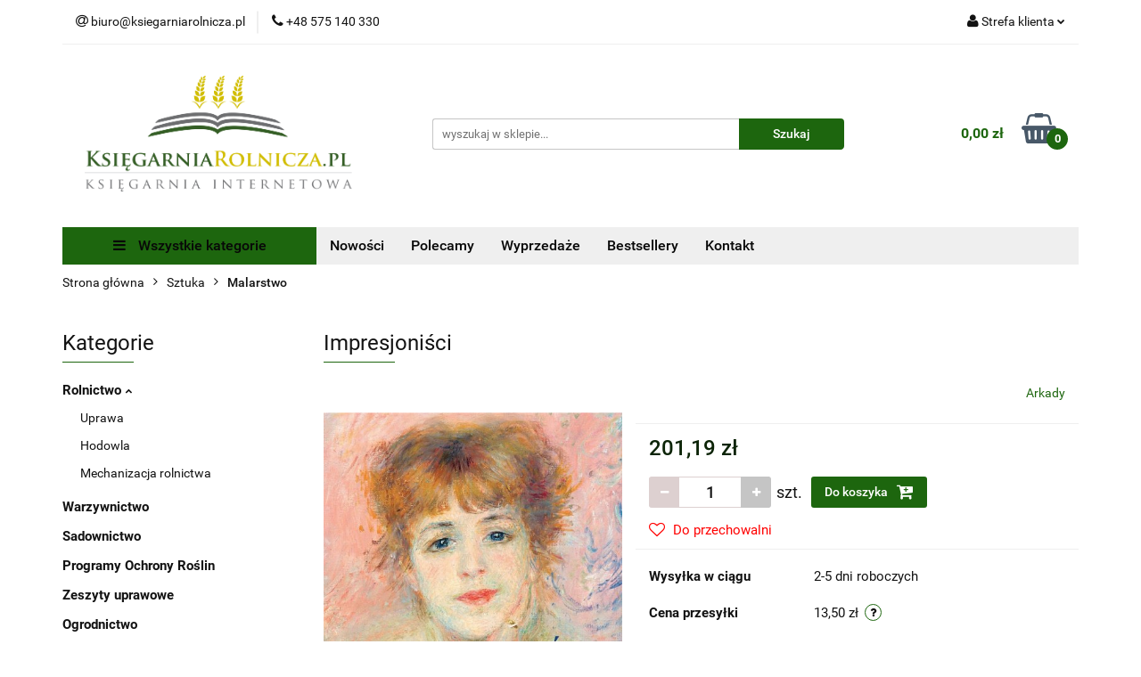

--- FILE ---
content_type: text/html; charset=utf-8
request_url: https://www.ksiegarniarolnicza.pl/Impresjonisci-p16907
body_size: 33560
content:
<!DOCTYPE html>
<html lang="pl" currency="PLN"  class=" ">
	<head>
		<meta http-equiv="Content-Type" content="text/html; charset=UTF-8" />
		<meta name="description" content="Impresjoniści Na wystawie w 1874 roku Claude Monet pokazał w atmosferze skandalu Impresję, wschód słońca ‒ obraz, który otworzył drogę do największej rewolucji w sztuce XIX wieku. Miejsce skostniałego stylu akademickiego zajął impresjonizm, który rozpoczą">
		<meta name="keywords" content="księgarnia rolnicza rolnictwo sadownictwo warzywnictwo uprawa hodowla  agrobiznes ogrodnictwo prawo rolne książki rolnicze książki ogrodnicze książki sadownicze książki warzywnictwo podręczniki rolnictwo podręczniki architektura krajobrazu">
					<meta name="generator" content="Sky-Shop">
						<meta name="author" content="KsiegarniaRolnicza.pl - działa na oprogramowaniu sklepów internetowych Sky-Shop.pl">
		<meta name="viewport" content="width=device-width, initial-scale=1.0">
		<meta name="skin_id" content="universal">
		<meta property="og:title" content="Impresjoniści &gt; Księgarnia Rolnicza">
		<meta property="og:description" content="Impresjoniści Na wystawie w 1874 roku Claude Monet pokazał w atmosferze skandalu Impresję, wschód słońca ‒ obraz, który otworzył drogę do największej rewolucji w sztuce XIX wieku. Miejsce skostniałego stylu akademickiego zajął impresjonizm, który rozpoczą">
					<meta property="og:image" content="https://www.ksiegarniarolnicza.pl/images/bzek/17000-18000/Impresjonisci_%5B17465%5D_568.jpg">
			<meta property="og:image:type" content="image/jpeg">
			<meta property="og:image:width" content="568">
			<meta property="og:image:height" content="571">
			<link rel="image_src" href="https://www.ksiegarniarolnicza.pl/images/bzek/17000-18000/Impresjonisci_%5B17465%5D_568.jpg">
							<link rel="shortcut icon" href="/upload/bzek/favicon.png">
									<link rel="next" href="https://www.ksiegarniarolnicza.pl/Impresjonisci-p16907/pa/2#scr">
							<link rel="canonical" href="https://www.ksiegarniarolnicza.pl/Impresjonisci-p16907">
						<title>Impresjoniści &gt; Księgarnia Rolnicza</title>
		

				



<!-- edrone -->



	
        <script>
        const getCookie = (name) => {
            const pair = document.cookie.split('; ').find(x => x.startsWith(name+'='))
            if (pair) {
                return JSON.parse(pair.split('=')[1])
            }
        }

        const ccCookie = getCookie('cc_cookie')

        window.dataLayer = window.dataLayer || [];
        function gtag(){dataLayer.push(arguments);}

        gtag('consent', 'default', {
            'ad_storage': 'denied',
            'analytics_storage': 'denied',
            'ad_user_data': 'denied',
            'ad_personalization':  'denied',
            'security_storage': 'denied',
            'personalization_storage': 'denied',
            'functionality_storage': 'denied',
            wait_for_update: 500
        });

        // --- MICROSOFT ---
        window.uetq = window.uetq || [];
        window.uetq.push('consent', 'default', {
            'ad_storage': 'denied'
        });

        if (ccCookie) {
            gtag('consent', 'update', {
                'ad_storage': ccCookie.categories.includes('marketing') ? 'granted' : 'denied',
                'analytics_storage': ccCookie.categories.includes('analytics') ? 'granted' : 'denied',
                'ad_user_data': ccCookie.categories.includes('marketing') ? 'granted' : 'denied',
                'ad_personalization':  ccCookie.categories.includes('marketing') ? 'granted' : 'denied',
                'security_storage': 'granted',
                'personalization_storage': 'granted',
                'functionality_storage': 'granted'
            });

            // --- MICROSOFT ---
            window.uetq.push('consent', 'update', {
                'ad_storage': ccCookie.categories.includes('marketing') ? 'granted' : 'denied'
            });
        }

    </script>
        <script async src="https://www.googletagmanager.com/gtag/js?id=G-SKB29RMVKJ"></script>
    <script>
        window.dataLayer = window.dataLayer || [];
        function gtag(){dataLayer.push(arguments);}
        gtag('js', new Date());

        gtag('config', 'G-SKB29RMVKJ');
    </script>
	
<script type="text/plain" data-cookiecategory="marketing">
    gtag('config', 'AW-810189172');
                gtag('event', 'view_item', {
            'value': parseFloat('201.19'),            'items': [{
                'id': '16907',
                'google_business_vertical': 'retail'
            }]
        });
    </script>


	<script>
		var GA_4_PRODUCTS_DATA =  [{"item_id":16907,"item_brand":"Arkady","item_category":"Malarstwo"}] ;
			</script>







	<script id="ceneo_opinie" type="text/plain" data-cookiecategory="marketing">(function(w,d,s,i,dl){w._ceneo = w._ceneo || function () {
		w._ceneo.e = w._ceneo.e || []; w._ceneo.e.push(arguments); };
		w._ceneo.e = w._ceneo.e || [];dl=dl===undefined?"dataLayer":dl;
		const f = d.getElementsByTagName(s)[0], j = d.createElement(s); j.defer = true;
		j.src = "https://ssl.ceneo.pl/ct/v5/script.js?accountGuid=" + i + "&t=" +
				Date.now() + (dl ? "&dl=" + dl : ''); f.parentNode.insertBefore(j, f);
	})(window, document, "script", "32fce68b-79dc-4174-9950-009e0de2bb6d");</script>
		<script type="text/javascript">

			function imageLoaded(element, target = "prev") {
				let siblingElement;
				if (target === "prev") {
					siblingElement = element.previousElementSibling;
				} else if (target === "link") {
					siblingElement = element.parentElement.previousElementSibling;
				}
				if (siblingElement && (siblingElement.classList.contains("fa") || siblingElement.classList.contains("icon-refresh"))) {
					siblingElement.style.display = "none";
				}
			}
			</script>

        
		<link rel="stylesheet" href="/view/new/userContent/bzek/style.css?v=621">
		<!-- Google Tag Manager -->
<script>(function(w,d,s,l,i){w[l]=w[l]||[];w[l].push({'gtm.start':
new Date().getTime(),event:'gtm.js'});var f=d.getElementsByTagName(s)[0],
j=d.createElement(s),dl=l!='dataLayer'?'&l='+l:'';j.async=true;j.src=
'https://www.googletagmanager.com/gtm.js?id='+i+dl;f.parentNode.insertBefore(j,f);
})(window,document,'script','dataLayer','GTM-N7BLDPZ');</script>
<!-- End Google Tag Manager -->
		
		<script src="/view/new/scheme/public/_common/js/libs/promise/promise.min.js"></script>
		<script src="/view/new/scheme/public/_common/js/libs/jquery/jquery.min.js"></script>
		<script src="/view/new/scheme/public/_common/js/libs/angularjs/angularjs.min.js"></script>
	</head>
	<body 		  data-coupon-codes-active="1"
		  data-free-delivery-info-active="1"
		  data-generate-pdf-config="PRODUCT_AND_CART"
		  data-hide-price="0"
		  data-is-user-logged-id="0"
		  data-loyalty-points-active="0"
		  data-cart-simple-info-quantity="0"
		  data-cart-simple-info-price="0,00 zł"
		  data-base="PLN"
		  data-used="PLN|zł"
		  data-rates="'PLN':1"
		  data-decimal-hide="0"
		  data-decimal=","
		  data-thousand=" "
		   data-js-hash="24caa9f092"		  data-gtag-events="true" data-gtag-id="G-SKB29RMVKJ"		  		  class="		  		  		  		  "
		  		  		  		  		  data-hurt-price-type=""
		  data-hurt-price-text=""
		  		  data-tax="23"
	>
		
		
					
<!-- Google Tag Manager (noscript) -->
<noscript>
    <iframe src="https://www.googletagmanager.com/ns.html?id=G-SKB29RMVKJ"
                  height="0" width="0" style="display:none;visibility:hidden"></iframe>
</noscript>
<!-- End Google Tag Manager (noscript) -->
		


<div id="aria-live" role="alert" aria-live="assertive" class="sr-only">&nbsp;</div>
<main class="skyshop-container" data-ng-app="SkyShopModule">
		

<div data-ng-controller="CartCtrl" data-ng-init="init({type: 'QUICK_CART', turnOffSales: 0})">
		
<md-sidenav ng-cloak md-component-id="mobile-cart" class="md-sidenav-right position-fixed" sidenav-swipe>
    <md-content layout-padding="">
        <div class="dropdown dropdown-quick-cart">
            
  <ul data-ng-if="data.cartSelected || data.hidePrice" class="quick-cart-products-wrapper products">
    <li data-ng-if="!data.cartSelected.items.length" class="quick-cart-empty-wrapper">
      <div class="quick-cart-empty-title">
        Koszyk jest pusty
      </div>
    </li>
    <li data-ng-if="data.cartSelected.items.length && item.type !== 'GRATIS_PRODUCT'" class="quick-cart-products__item" data-nosnippet data-ng-repeat="item in data.cartSelected.items track by item.id">
      <div class="container-fluid">
        <div class="row product">
          <div>
            <button data-ng-click="openProductPage(item.product)" data-ng-disabled="isApiPending">
              <img class="product-image"
                   data-ng-srcset="[{[item.product.photo.url]}] 125w"
                   sizes="(max-width: 1200px) 125px, 125px"
                   data-ng-src="[{[item.product.photo.url]}]"
                   alt="[{[item.product.name]}]"/>
            </button>
          </div>
          <div>
            <button data-ng-click="openProductPage(item.product)" data-ng-disabled="isApiPending">
              <span class="product-name" data-ng-bind="item.product.name"></span>
            </button>
            <span class="product-total">
            <span data-ng-bind="item.quantity"></span> x <span data-ng-bind-html="item.unitPriceSummary | priceFormat:''"></span>
          </span>
          </div>
          <div>
            <i class="close-shape"
               is-disabled="isApiPending"
               remove-list-item
               parent-selector-to-remove="'li'"
               collapse-animation="true"
               click="deleteCartItem(item.id)"></i>
          </div>
        </div>
      </div>
    </li>
  </ul>
  <div data-ng-if="data.cartSelected || data.hidePrice" class="quick-cart-products-actions">
    <div class="quick-cart-products-actions__summary">
      <div data-ng-if="cartFinalDiscountByFreeDelivery() || (data.cartFreeDelivery && data.cartFreeDelivery.status !== data.cartFreeDeliveryStatuses.NOT_AVAILABLE)" class="quick-cart-products-actions__summary-delivery">
        <div data-ng-if="!cartFinalDiscountByFreeDelivery()  && data.cartFreeDelivery.missingAmount > 0" class="summary-element cart-is-free-shipment">
          <span>Do bezpłatnej dostawy brakuje</span>
          <span data-ng-bind-html="data.cartFreeDelivery | priceFormat: ''">-,--</span>
        </div>
        <div data-ng-if="cartFinalDiscountByFreeDelivery() || data.cartFreeDelivery.missingAmount <= 0" class="summary-element free-shipment-wrapper">
          <i class="fa fa-truck"></i>
          <span class="value-upper free-shipment-info">Darmowa dostawa!</span>
        </div>
        <div>
        </div>
      </div>

      <div class="quick-cart-products-actions__summary-total-price">
        <span>Suma </span>
        <span data-ng-if="!data.hidePrice" class="value" data-ng-bind-html="data.cartSelected.priceSummary | priceFormat:'':true">0,00 zł</span>
        <span data-ng-if="data.hidePrice" class="hide-price-text"></span>
      </div>
            <div class="quick-cart-products-actions__summary-discount-info" data-ng-if="data.cartSelected.priceSummary.final.gross != data.cartSelected.priceSummary.base.gross">
        <small>Cena uwzględnia rabaty</small>
      </div>
    </div>
    <button data-ng-disabled="isApiPending" type="button" class="btn btn-primary btn-block" data-ng-click="goToCart()">
      Realizuj zamówienie
    </button>
  </div>
  <!--googleon: all-->
        </div>
    </md-content>
</md-sidenav>	<header id="header" class="mod-header-6 ">
		<div class="header_inner_wrapper">
		
<section class="mobile-search">
  <span class="title">Szukaj</span>
  <i class="close-shape"></i>
    <form method="GET" action="/category/#top">
      <div class="row">
        <div class="mobile-search-input-wrapper clearbox">
          <input class="input-field " type="text" name="q" product-per-page="4" value="" placeholder="wyszukaj w sklepie..." autocomplete="off"  />
          <i class="clearbox_button"></i>
                  </div>
        <div class="mobile-search-btn-wrapper">
          <input type="submit" value="Szukaj" class="btn btn-primary btn-block">
        </div>
      </div>
          </form>
</section>
		
		<section class="top_bar">
			<div class="sky-container">
				<div class="top_bar_inner_wrapper">
					<div class="top_bar_item left">
						
<div class="top_bar_item_list_wrapper">
  <ul class="top_bar_item_list">
        <li data-type="email" class="top_bar_item_list_item hidden-on-mobile" id="top_bar_item_list_item_email">
                  <a href="mailto:biuro@ksiegarniarolnicza.pl">
            <div class="top_bar_item_list_item_icon" id="top_bar_item_list_item_email_icon">
              <span class="helper-icon">
                <i class="fa fa-at"></i>
              </span>
            </div>
            <span class="helper-text">
              biuro@ksiegarniarolnicza.pl
            </span>
          </a>
                  </li>
              <li data-type="phone" class="top_bar_item_list_item hidden-on-mobile" id="top_bar_item_list_item_phone">
                      <a href="tel: +48 575 140 330">
              <div class="top_bar_item_list_item_icon" id="top_bar_item_list_item_phone_icon">
                <span class="helper-icon">
                  <i class="fa fa-phone"></i>
                </span>
              </div>
              <span class="helper-text">
                 +48 575 140 330
              </span>
            </a>
                </li>
                                                                                                                                                    <li id="mobile-open-contact" class="top_bar_item_list_item top_bar_item_list_item_contact hidden-on-desktop">
          <a href="#">
            <div class="top_bar_item_list_item_item_social_envelope_icon">
              <span class="helper-icon">
                <i class="fa fa-envelope"></i>
              </span>
              <span class="helper-arrow">
                <i class="fa fa-chevron-down"></i>
              </span>
            </div>
          </a>
      </li>
      </ul>
</div>					</div>
					<div class="top_bar_item right">
						
<div class="top_bar_item_list_wrapper">
    <ul class="top_bar_item_list">
                        <li class="top_bar_item_list_item user-menu">
            
  <div class="header_top_bar_social_user_icon">
    <span class="helper-icon">
      <i class="fa fa-user"></i>
    </span>
          <span class="hidden-on-mobile">
        Strefa klienta
      </span>
      <span class="helper-arrow">
        <i class="fa fa-chevron-down"></i>      </span> 
  </div>
  <div class="dropdown">
    <ul>
      <li>
        <a href="/login/">Zaloguj się</a>
      </li>
      <li>
        <a href="/register/">Zarejestruj się</a>
      </li>
            <li>
        <a href="/ticket/add/" rel="nofollow">Dodaj zgłoszenie</a>
      </li>
            <li>
        <a href="#" data-cc="c-settings" rel="nofollow">Zgody cookies</a>
      </li>
          </ul>
  </div>
        </li>
                    <li cy-data="headerCart" data-ng-click="openMobileCart($event)" data-ng-mouseenter="loadMobileCart()" class="top_bar_item_list_item quick-cart  hidden-on-desktop ">
                <div class="top_bar_item_list_item_cart_icon">
                    <span class="helper-icon">
                        <i class="fa fa-shopping-basket"></i>
                    </span>
                    <span class="helper-text">
                        Koszyk
                    </span>
                    <span class="helper-text-amount">
                        <span class="helper-cart-left-bracket">(</span>
                        <span data-ng-bind="data.cartAmount">0</span>
                        <span class="helper-cart-right-bracket">)</span>
                    </span>
                    <span class="helper-arrow">
                        <i class="fa fa-chevron-down"></i>
                    </span>
                </div>
                                <div data-ng-if="data.initCartAmount" class="dropdown dropdown-quick-cart">
                    
  <ul data-ng-if="data.cartSelected || data.hidePrice" class="quick-cart-products-wrapper products">
    <li data-ng-if="!data.cartSelected.items.length" class="quick-cart-empty-wrapper">
      <div class="quick-cart-empty-title">
        Koszyk jest pusty
      </div>
    </li>
    <li data-ng-if="data.cartSelected.items.length && item.type !== 'GRATIS_PRODUCT'" class="quick-cart-products__item" data-nosnippet data-ng-repeat="item in data.cartSelected.items track by item.id">
      <div class="container-fluid">
        <div class="row product">
          <div>
            <button data-ng-click="openProductPage(item.product)" data-ng-disabled="isApiPending">
              <img class="product-image"
                   data-ng-srcset="[{[item.product.photo.url]}] 125w"
                   sizes="(max-width: 1200px) 125px, 125px"
                   data-ng-src="[{[item.product.photo.url]}]"
                   alt="[{[item.product.name]}]"/>
            </button>
          </div>
          <div>
            <button data-ng-click="openProductPage(item.product)" data-ng-disabled="isApiPending">
              <span class="product-name" data-ng-bind="item.product.name"></span>
            </button>
            <span class="product-total">
            <span data-ng-bind="item.quantity"></span> x <span data-ng-bind-html="item.unitPriceSummary | priceFormat:''"></span>
          </span>
          </div>
          <div>
            <i class="close-shape"
               is-disabled="isApiPending"
               remove-list-item
               parent-selector-to-remove="'li'"
               collapse-animation="true"
               click="deleteCartItem(item.id)"></i>
          </div>
        </div>
      </div>
    </li>
  </ul>
  <div data-ng-if="data.cartSelected || data.hidePrice" class="quick-cart-products-actions">
    <div class="quick-cart-products-actions__summary">
      <div data-ng-if="cartFinalDiscountByFreeDelivery() || (data.cartFreeDelivery && data.cartFreeDelivery.status !== data.cartFreeDeliveryStatuses.NOT_AVAILABLE)" class="quick-cart-products-actions__summary-delivery">
        <div data-ng-if="!cartFinalDiscountByFreeDelivery()  && data.cartFreeDelivery.missingAmount > 0" class="summary-element cart-is-free-shipment">
          <span>Do bezpłatnej dostawy brakuje</span>
          <span data-ng-bind-html="data.cartFreeDelivery | priceFormat: ''">-,--</span>
        </div>
        <div data-ng-if="cartFinalDiscountByFreeDelivery() || data.cartFreeDelivery.missingAmount <= 0" class="summary-element free-shipment-wrapper">
          <i class="fa fa-truck"></i>
          <span class="value-upper free-shipment-info">Darmowa dostawa!</span>
        </div>
        <div>
        </div>
      </div>

      <div class="quick-cart-products-actions__summary-total-price">
        <span>Suma </span>
        <span data-ng-if="!data.hidePrice" class="value" data-ng-bind-html="data.cartSelected.priceSummary | priceFormat:'':true">0,00 zł</span>
        <span data-ng-if="data.hidePrice" class="hide-price-text"></span>
      </div>
            <div class="quick-cart-products-actions__summary-discount-info" data-ng-if="data.cartSelected.priceSummary.final.gross != data.cartSelected.priceSummary.base.gross">
        <small>Cena uwzględnia rabaty</small>
      </div>
    </div>
    <button data-ng-disabled="isApiPending" type="button" class="btn btn-primary btn-block" data-ng-click="goToCart()">
      Realizuj zamówienie
    </button>
  </div>
  <!--googleon: all-->
                </div>
                            </li>
            </ul>
</div>
					</div>
				</div>
			</div>
		</section>
		<section class="header_middle_content">
			<div class="sky-container">
				<div class="header_middle_content_inner_wrapper">
					<a href="/" class="header_middle_content_logo">
						<img src="/upload/bzek/logos//pionowe1_3xklos_obok%282%29.png" data-src-old-browser="" alt=" KsiegarniaRolnicza.pl " />
					</a>
					<ul class="mobile-actions">
						<li id="mobile-open-search">
							<i class="fa fa-search"></i>
						</li>
						<li id="mobile-open-menu">
							<i class="fa fa-bars"></i>
						</li>
					</ul>
					<div class="header_middle_content_searchbox search-box ">
						<form method="GET" action="/category/#top">
							<div class="header_middle_content_searchbox_input_wrapper">
								<input cy-data="headerSearch" class="input-field " type="text" name="q" value="" placeholder="wyszukaj w sklepie..." autocomplete="off"  />
															</div>
							<div class="header_middle_content_searchbox_button_wrapper">
								<input type="submit" value="Szukaj" class="btn btn-primary btn-block">
															</div>
						</form>
					</div>
										
<div cy-data="headerCart" class="header_middle_content_quick_cart_wrapper quick-cart">
  <a data-ng-click="openMobileCart($event)" data-ng-mouseenter="loadMobileCart()" href="/cart/" class="header_middle_content_quick_cart" rel="nofollow">
    <div class="header_middle_content_quick_cart_price price"><span data-ng-bind-html="data.cartPriceSummary | priceFormat:'':false:'final':'0,00 zł'">0,00 zł</span></div>
    <i class="fa fa-shopping-basket"></i>
    <div class="header_middle_content_quick_cart_counter counter"><span data-ng-bind="data.cartAmount">0</span></div>
  </a>
    <div ng-cloak data-ng-if="data.initCartAmount" class="dropdown dropdown-quick-cart">
    
  <ul data-ng-if="data.cartSelected || data.hidePrice" class="quick-cart-products-wrapper products">
    <li data-ng-if="!data.cartSelected.items.length" class="quick-cart-empty-wrapper">
      <div class="quick-cart-empty-title">
        Koszyk jest pusty
      </div>
    </li>
    <li data-ng-if="data.cartSelected.items.length && item.type !== 'GRATIS_PRODUCT'" class="quick-cart-products__item" data-nosnippet data-ng-repeat="item in data.cartSelected.items track by item.id">
      <div class="container-fluid">
        <div class="row product">
          <div>
            <button data-ng-click="openProductPage(item.product)" data-ng-disabled="isApiPending">
              <img class="product-image"
                   data-ng-srcset="[{[item.product.photo.url]}] 125w"
                   sizes="(max-width: 1200px) 125px, 125px"
                   data-ng-src="[{[item.product.photo.url]}]"
                   alt="[{[item.product.name]}]"/>
            </button>
          </div>
          <div>
            <button data-ng-click="openProductPage(item.product)" data-ng-disabled="isApiPending">
              <span class="product-name" data-ng-bind="item.product.name"></span>
            </button>
            <span class="product-total">
            <span data-ng-bind="item.quantity"></span> x <span data-ng-bind-html="item.unitPriceSummary | priceFormat:''"></span>
          </span>
          </div>
          <div>
            <i class="close-shape"
               is-disabled="isApiPending"
               remove-list-item
               parent-selector-to-remove="'li'"
               collapse-animation="true"
               click="deleteCartItem(item.id)"></i>
          </div>
        </div>
      </div>
    </li>
  </ul>
  <div data-ng-if="data.cartSelected || data.hidePrice" class="quick-cart-products-actions">
    <div class="quick-cart-products-actions__summary">
      <div data-ng-if="cartFinalDiscountByFreeDelivery() || (data.cartFreeDelivery && data.cartFreeDelivery.status !== data.cartFreeDeliveryStatuses.NOT_AVAILABLE)" class="quick-cart-products-actions__summary-delivery">
        <div data-ng-if="!cartFinalDiscountByFreeDelivery()  && data.cartFreeDelivery.missingAmount > 0" class="summary-element cart-is-free-shipment">
          <span>Do bezpłatnej dostawy brakuje</span>
          <span data-ng-bind-html="data.cartFreeDelivery | priceFormat: ''">-,--</span>
        </div>
        <div data-ng-if="cartFinalDiscountByFreeDelivery() || data.cartFreeDelivery.missingAmount <= 0" class="summary-element free-shipment-wrapper">
          <i class="fa fa-truck"></i>
          <span class="value-upper free-shipment-info">Darmowa dostawa!</span>
        </div>
        <div>
        </div>
      </div>

      <div class="quick-cart-products-actions__summary-total-price">
        <span>Suma </span>
        <span data-ng-if="!data.hidePrice" class="value" data-ng-bind-html="data.cartSelected.priceSummary | priceFormat:'':true">0,00 zł</span>
        <span data-ng-if="data.hidePrice" class="hide-price-text"></span>
      </div>
            <div class="quick-cart-products-actions__summary-discount-info" data-ng-if="data.cartSelected.priceSummary.final.gross != data.cartSelected.priceSummary.base.gross">
        <small>Cena uwzględnia rabaty</small>
      </div>
    </div>
    <button data-ng-disabled="isApiPending" type="button" class="btn btn-primary btn-block" data-ng-click="goToCart()">
      Realizuj zamówienie
    </button>
  </div>
  <!--googleon: all-->
  </div>
  
</div>									</div>
			</div>
		</section>
		<section class="header_bottom_content">
			<div class="sky-container">

			<div class="menu menu-calculate smart-menu" data-action="inline">
				<ul class="header_bottom_content_list" >
					<li class="header_bottom_content_list_item vertical-menu" id="open-header-left-menu">
													<a href="/">
								<i class="fa fa-bars"></i> Wszystkie kategorie
							</a>
											</li>
					
          <li class="header_bottom_content_list_dropdown_item">
      <a class="header_bottom_content_list_item_anchor" href="/category/c/new" >
        Nowości
      </a>
    </li>
  
          <li class="header_bottom_content_list_dropdown_item">
      <a class="header_bottom_content_list_item_anchor" href="/category/c/recommended" >
        Polecamy
      </a>
    </li>
  
          <li class="header_bottom_content_list_dropdown_item">
      <a class="header_bottom_content_list_item_anchor" href="/category/c/saleout" >
        Wyprzedaże
      </a>
    </li>
  
          <li class="header_bottom_content_list_dropdown_item">
      <a class="header_bottom_content_list_item_anchor" href="/category/c/bestseller" >
        Bestsellery
      </a>
    </li>
  
        <li class="header_bottom_content_list_dropdown_item">
      <a class="header_bottom_content_list_item_anchor" href="/news/n/251/Kontakt">
        Kontakt
      </a>
    </li>
    
					<li class="header_bottom_content_list_item  hamburger click">
						<a href="#">
							<i class="fa fa-bars"></i>
						</a>
						<div class="dropdown">
							<div class="row">
								<div class="col-xs-12 smart-menu">
									<ul class="hambureger-elements"></ul>
								</div>
							</div>
						</div>
					</li>
				</ul>
			</div>
							<section class="header-bottom slide-down">
					<div class="container-fluid">
						<div class="row">
							<div class="col-xs-3">
								<div class="vertical-menu">
									<div class="vertical-menu-content">
										<ul>
																																																	<li>
														<a href="/Rolnictwo-c4">
															<span>Rolnictwo</span>
														</a>
																													<div class="sub-categories items-col-3">
																<div class="sub-categories-content">
																	<div class="row">
																																					<div class="col-xs-4">
																				<div class="cat-title">
																					<a href="/Uprawa-c96">Uprawa</a>
																				</div>
																																							</div>
																																					<div class="col-xs-4">
																				<div class="cat-title">
																					<a href="/Hodowla-c97">Hodowla</a>
																				</div>
																																							</div>
																																					<div class="col-xs-4">
																				<div class="cat-title">
																					<a href="/Mechanizacja-rolnictwa-c3">Mechanizacja rolnictwa</a>
																				</div>
																																							</div>
																																			</div>
																</div>
															</div>
																											</li>
																																						<li>
														<a href="/Warzywnictwo-c93">
															<span>Warzywnictwo</span>
														</a>
																											</li>
																																						<li>
														<a href="/Sadownictwo-c94">
															<span>Sadownictwo</span>
														</a>
																											</li>
																																						<li>
														<a href="/Programy-Ochrony-Roslin-c111">
															<span>Programy Ochrony Roślin</span>
														</a>
																											</li>
																																						<li>
														<a href="/Zeszyty-uprawowe-c118">
															<span>Zeszyty uprawowe</span>
														</a>
																											</li>
																																						<li>
														<a href="/Ogrodnictwo-c99">
															<span>Ogrodnictwo</span>
														</a>
																											</li>
																																						<li>
														<a href="/Prawo-rolne-i-agrobiznes-c13">
															<span>Prawo rolne i agrobiznes</span>
														</a>
																											</li>
																																						<li>
														<a href="/Podreczniki-Nauki-Rolnicze-c114">
															<span>Podręczniki Nauki Rolnicze</span>
														</a>
																											</li>
																																						<li>
														<a href="/Przemysl-Przetworstwo-c15">
															<span>Przemysł/Przetwórstwo</span>
														</a>
																											</li>
																																						<li>
														<a href="/Architektura-krajobrazu-c113">
															<span>Architektura krajobrazu</span>
														</a>
																											</li>
																																						<li>
														<a href="/Weterynaria-c19">
															<span>Weterynaria</span>
														</a>
																											</li>
																																						<li>
														<a href="/Konie-c101">
															<span>Konie</span>
														</a>
																											</li>
																																						<li>
														<a href="/Pszczelarstwo-c100">
															<span>Pszczelarstwo</span>
														</a>
																											</li>
																																						<li>
														<a href="/Rosliny-i-zwierzeta-c116">
															<span>Rośliny i zwierzęta</span>
														</a>
																													<div class="sub-categories items-col-3">
																<div class="sub-categories-content">
																	<div class="row">
																																					<div class="col-xs-4">
																				<div class="cat-title">
																					<a href="/Golebie-c104">Gołębie</a>
																				</div>
																																							</div>
																																					<div class="col-xs-4">
																				<div class="cat-title">
																					<a href="/Zwierzeta-domowe-c103">Zwierzęta domowe</a>
																				</div>
																																							</div>
																																					<div class="col-xs-4">
																				<div class="cat-title">
																					<a href="/Polska-przyroda-c117">Polska przyroda</a>
																				</div>
																																							</div>
																																			</div>
																</div>
															</div>
																											</li>
																																						<li>
														<a href="/Dla-dzieci-Przyrodnicze-c115">
															<span>Dla dzieci Przyrodnicze</span>
														</a>
																											</li>
																																						<li>
														<a href="/Lesnictwo-c24">
															<span>Leśnictwo</span>
														</a>
																											</li>
																																						<li>
														<a href="/Myslistwo-Rybolowstwo-c73">
															<span>Myślistwo. Rybołówstwo</span>
														</a>
																											</li>
																																						<li>
														<a href="/Albumy-c119">
															<span>Albumy</span>
														</a>
																													<div class="sub-categories items-col-3">
																<div class="sub-categories-content">
																	<div class="row">
																																					<div class="col-xs-4">
																				<div class="cat-title">
																					<a href="/Historia-c120">Historia</a>
																				</div>
																																							</div>
																																					<div class="col-xs-4">
																				<div class="cat-title">
																					<a href="/Inne-c121">Inne</a>
																				</div>
																																							</div>
																																					<div class="col-xs-4">
																				<div class="cat-title">
																					<a href="/Krajoznawcze-c122">Krajoznawcze</a>
																				</div>
																																							</div>
																																					<div class="col-xs-4">
																				<div class="cat-title">
																					<a href="/Sztuka-c123">Sztuka</a>
																				</div>
																																							</div>
																																					<div class="col-xs-4">
																				<div class="cat-title">
																					<a href="/Zwierzeta-c124">Zwierzęta</a>
																				</div>
																																							</div>
																																					<div class="col-xs-4">
																				<div class="cat-title">
																					<a href="/Przyroda-c125">Przyroda</a>
																				</div>
																																							</div>
																																					<div class="col-xs-4">
																				<div class="cat-title">
																					<a href="/Kuchnia-c126">Kuchnia</a>
																				</div>
																																							</div>
																																			</div>
																</div>
															</div>
																											</li>
																																						<li>
														<a href="/Biografia-c249">
															<span>Biografia</span>
														</a>
																													<div class="sub-categories items-col-3">
																<div class="sub-categories-content">
																	<div class="row">
																																					<div class="col-xs-4">
																				<div class="cat-title">
																					<a href="/Dzienniki-wspomnienia-c250">Dzienniki, wspomnienia</a>
																				</div>
																																							</div>
																																					<div class="col-xs-4">
																				<div class="cat-title">
																					<a href="/Biografie-c251">Biografie</a>
																				</div>
																																							</div>
																																					<div class="col-xs-4">
																				<div class="cat-title">
																					<a href="/Dokument-c252">Dokument</a>
																				</div>
																																							</div>
																																					<div class="col-xs-4">
																				<div class="cat-title">
																					<a href="/Wywiad-rzeka-c253">Wywiad rzeka</a>
																				</div>
																																							</div>
																																					<div class="col-xs-4">
																				<div class="cat-title">
																					<a href="/Inne-c254">Inne</a>
																				</div>
																																							</div>
																																			</div>
																</div>
															</div>
																											</li>
																																						<li>
														<a href="/Biznes-ekonomia-marketing-c255">
															<span>Biznes, ekonomia, marketing</span>
														</a>
																													<div class="sub-categories items-col-3">
																<div class="sub-categories-content">
																	<div class="row">
																																					<div class="col-xs-4">
																				<div class="cat-title">
																					<a href="/Zarzadzanie-c256">Zarządzanie</a>
																				</div>
																																							</div>
																																					<div class="col-xs-4">
																				<div class="cat-title">
																					<a href="/Ekonomia-c257">Ekonomia</a>
																				</div>
																																							</div>
																																					<div class="col-xs-4">
																				<div class="cat-title">
																					<a href="/Biznes-c258">Biznes</a>
																				</div>
																																							</div>
																																					<div class="col-xs-4">
																				<div class="cat-title">
																					<a href="/Finanse-rachunkowosc-c259">Finanse, rachunkowość</a>
																				</div>
																																							</div>
																																					<div class="col-xs-4">
																				<div class="cat-title">
																					<a href="/Marketing-c260">Marketing</a>
																				</div>
																																							</div>
																																					<div class="col-xs-4">
																				<div class="cat-title">
																					<a href="/E-biznes-c261">E-biznes</a>
																				</div>
																																							</div>
																																					<div class="col-xs-4">
																				<div class="cat-title">
																					<a href="/Gospodarka-c262">Gospodarka</a>
																				</div>
																																							</div>
																																			</div>
																</div>
															</div>
																											</li>
																																						<li>
														<a href="/Historia-c263">
															<span>Historia</span>
														</a>
																													<div class="sub-categories items-col-3">
																<div class="sub-categories-content">
																	<div class="row">
																																					<div class="col-xs-4">
																				<div class="cat-title">
																					<a href="/Historia-Polski-c264">Historia Polski</a>
																				</div>
																																							</div>
																																					<div class="col-xs-4">
																				<div class="cat-title">
																					<a href="/Dzienniki-pamietniki-wspomnienia-c265">Dzienniki, pamiętniki, wspomnienia</a>
																				</div>
																																							</div>
																																					<div class="col-xs-4">
																				<div class="cat-title">
																					<a href="/Politologia-c266">Politologia</a>
																				</div>
																																							</div>
																																					<div class="col-xs-4">
																				<div class="cat-title">
																					<a href="/Historia-powszechna-c267">Historia powszechna</a>
																				</div>
																																							</div>
																																					<div class="col-xs-4">
																				<div class="cat-title">
																					<a href="/Militaria-c268">Militaria</a>
																				</div>
																																							</div>
																																			</div>
																</div>
															</div>
																											</li>
																																						<li>
														<a href="/Jezyki-obce-c128">
															<span>Języki obce</span>
														</a>
																													<div class="sub-categories items-col-3">
																<div class="sub-categories-content">
																	<div class="row">
																																					<div class="col-xs-4">
																				<div class="cat-title">
																					<a href="/Literatura-obcojezyczna-c129">Literatura obcojęzyczna</a>
																				</div>
																																							</div>
																																					<div class="col-xs-4">
																				<div class="cat-title">
																					<a href="/Slowniki-obcojezyczne-c130">Słowniki obcojęzyczne</a>
																				</div>
																																							</div>
																																					<div class="col-xs-4">
																				<div class="cat-title">
																					<a href="/Nauka-jezyka-c131">Nauka języka</a>
																				</div>
																																							</div>
																																					<div class="col-xs-4">
																				<div class="cat-title">
																					<a href="/Fiszki-c132">Fiszki</a>
																				</div>
																																							</div>
																																					<div class="col-xs-4">
																				<div class="cat-title">
																					<a href="/Rozmowki-c133">Rozmówki</a>
																				</div>
																																							</div>
																																			</div>
																</div>
															</div>
																											</li>
																																						<li>
														<a href="/Kartografia-i-przewodniki-c134">
															<span>Kartografia i przewodniki</span>
														</a>
																													<div class="sub-categories items-col-3">
																<div class="sub-categories-content">
																	<div class="row">
																																					<div class="col-xs-4">
																				<div class="cat-title">
																					<a href="/Kartografia-c135">Kartografia</a>
																				</div>
																																							</div>
																																					<div class="col-xs-4">
																				<div class="cat-title">
																					<a href="/Albumy-krajoznawcze-c136">Albumy krajoznawcze</a>
																				</div>
																																							</div>
																																					<div class="col-xs-4">
																				<div class="cat-title">
																					<a href="/Przewodniki-turystyczne-c137">Przewodniki turystyczne</a>
																				</div>
																																							</div>
																																			</div>
																</div>
															</div>
																											</li>
																																						<li>
														<a href="/Ksiazki-dla-mlodziezy-c147">
															<span>Książki dla młodzieży</span>
														</a>
																													<div class="sub-categories items-col-3">
																<div class="sub-categories-content">
																	<div class="row">
																																					<div class="col-xs-4">
																				<div class="cat-title">
																					<a href="/Literatura-c148">Literatura</a>
																				</div>
																																							</div>
																																					<div class="col-xs-4">
																				<div class="cat-title">
																					<a href="/Inne-c149">Inne</a>
																				</div>
																																							</div>
																																					<div class="col-xs-4">
																				<div class="cat-title">
																					<a href="/Fantastyka-c150">Fantastyka</a>
																				</div>
																																							</div>
																																					<div class="col-xs-4">
																				<div class="cat-title">
																					<a href="/Poradniki-c151">Poradniki</a>
																				</div>
																																							</div>
																																					<div class="col-xs-4">
																				<div class="cat-title">
																					<a href="/Lektury-i-opracowania-c152">Lektury i opracowania</a>
																				</div>
																																							</div>
																																					<div class="col-xs-4">
																				<div class="cat-title">
																					<a href="/Popularnonaukowe-c153">Popularnonaukowe</a>
																				</div>
																																							</div>
																																			</div>
																</div>
															</div>
																											</li>
																																						<li>
														<a href="/Kuchnia-diety-c154">
															<span>Kuchnia, diety</span>
														</a>
																													<div class="sub-categories items-col-3">
																<div class="sub-categories-content">
																	<div class="row">
																																					<div class="col-xs-4">
																				<div class="cat-title">
																					<a href="/Diety-i-zdrowe-zywienie-c155">Diety i zdrowe żywienie</a>
																				</div>
																																							</div>
																																					<div class="col-xs-4">
																				<div class="cat-title">
																					<a href="/Kuchnia-c156">Kuchnia</a>
																				</div>
																																							</div>
																																					<div class="col-xs-4">
																				<div class="cat-title">
																					<a href="/Inne-c157">Inne</a>
																				</div>
																																							</div>
																																					<div class="col-xs-4">
																				<div class="cat-title">
																					<a href="/Napoje-c158">Napoje</a>
																				</div>
																																							</div>
																																					<div class="col-xs-4">
																				<div class="cat-title">
																					<a href="/Autorskie-ksiazki-kucharskie-c159">Autorskie ksiązki kucharskie</a>
																				</div>
																																							</div>
																																					<div class="col-xs-4">
																				<div class="cat-title">
																					<a href="/Kuchnia-regionalna-c160">Kuchnia regionalna</a>
																				</div>
																																							</div>
																																			</div>
																</div>
															</div>
																											</li>
																																						<li>
														<a href="/Literatura-c269">
															<span>Literatura</span>
														</a>
																													<div class="sub-categories items-col-3">
																<div class="sub-categories-content">
																	<div class="row">
																																					<div class="col-xs-4">
																				<div class="cat-title">
																					<a href="/Fantastyka-c270">Fantastyka</a>
																				</div>
																																							</div>
																																					<div class="col-xs-4">
																				<div class="cat-title">
																					<a href="/Powiesc-c271">Powieść</a>
																				</div>
																																							</div>
																																					<div class="col-xs-4">
																				<div class="cat-title">
																					<a href="/Obyczajowa-c272">Obyczajowa</a>
																				</div>
																																							</div>
																																					<div class="col-xs-4">
																				<div class="cat-title">
																					<a href="/Literatura-faktu-c273">Literatura faktu</a>
																				</div>
																																							</div>
																																					<div class="col-xs-4">
																				<div class="cat-title">
																					<a href="/Science-fiction-c274">Science fiction</a>
																				</div>
																																							</div>
																																					<div class="col-xs-4">
																				<div class="cat-title">
																					<a href="/Poezja-c275">Poezja</a>
																				</div>
																																							</div>
																																					<div class="col-xs-4">
																				<div class="cat-title">
																					<a href="/Proza-c276">Proza</a>
																				</div>
																																							</div>
																																					<div class="col-xs-4">
																				<div class="cat-title">
																					<a href="/Sensacja-kryminal-c277">Sensacja kryminał</a>
																				</div>
																																							</div>
																																					<div class="col-xs-4">
																				<div class="cat-title">
																					<a href="/Opowiadania-c278">Opowiadania</a>
																				</div>
																																							</div>
																																					<div class="col-xs-4">
																				<div class="cat-title">
																					<a href="/Horror-thriller-c279">Horror thriller</a>
																				</div>
																																							</div>
																																					<div class="col-xs-4">
																				<div class="cat-title">
																					<a href="/Essej-reportaz-c280">Essej, reportaż</a>
																				</div>
																																							</div>
																																					<div class="col-xs-4">
																				<div class="cat-title">
																					<a href="/Aforyzm-sentencje-mysli-c281">Aforyzm sentencje myśli</a>
																				</div>
																																							</div>
																																					<div class="col-xs-4">
																				<div class="cat-title">
																					<a href="/Podroznicza-c282">Podróżnicza</a>
																				</div>
																																							</div>
																																					<div class="col-xs-4">
																				<div class="cat-title">
																					<a href="/Romans-c283">Romans</a>
																				</div>
																																							</div>
																																					<div class="col-xs-4">
																				<div class="cat-title">
																					<a href="/Publicystyka-c284">Publicystyka</a>
																				</div>
																																							</div>
																																					<div class="col-xs-4">
																				<div class="cat-title">
																					<a href="/Humor-c285">Humor</a>
																				</div>
																																							</div>
																																					<div class="col-xs-4">
																				<div class="cat-title">
																					<a href="/Piekna-c286">Piękna</a>
																				</div>
																																							</div>
																																					<div class="col-xs-4">
																				<div class="cat-title">
																					<a href="/Dramat-c287">Dramat</a>
																				</div>
																																							</div>
																																					<div class="col-xs-4">
																				<div class="cat-title">
																					<a href="/Pamietniki-dzienniki-listy-c288">Pamiętniki, dzienniki, listy</a>
																				</div>
																																							</div>
																																					<div class="col-xs-4">
																				<div class="cat-title">
																					<a href="/Literaturoznawstwo-c289">Literaturoznawstwo</a>
																				</div>
																																							</div>
																																					<div class="col-xs-4">
																				<div class="cat-title">
																					<a href="/Wspolczesna-c290">Współczesna</a>
																				</div>
																																							</div>
																																			</div>
																</div>
															</div>
																											</li>
																																						<li>
														<a href="/Logopedia-pedagogika-dydaktyka-c161">
															<span>Logopedia, pedagogika, dydaktyka</span>
														</a>
																											</li>
																																						<li>
														<a href="/Nauka-i-technika-c162">
															<span>Nauka i technika</span>
														</a>
																													<div class="sub-categories items-col-3">
																<div class="sub-categories-content">
																	<div class="row">
																																					<div class="col-xs-4">
																				<div class="cat-title">
																					<a href="/Technika-c163">Technika</a>
																				</div>
																																							</div>
																																					<div class="col-xs-4">
																				<div class="cat-title">
																					<a href="/Nauki-scisle-c164">Nauki ścisłe</a>
																				</div>
																																							</div>
																																					<div class="col-xs-4">
																				<div class="cat-title">
																					<a href="/Medycyna-c165">Medycyna</a>
																				</div>
																																							</div>
																																					<div class="col-xs-4">
																				<div class="cat-title">
																					<a href="/Popularnonaukowe-c166">Popularnonaukowe</a>
																				</div>
																																							</div>
																																					<div class="col-xs-4">
																				<div class="cat-title">
																					<a href="/Informatyka-c167">Informatyka</a>
																				</div>
																																							</div>
																																					<div class="col-xs-4">
																				<div class="cat-title">
																					<a href="/Inne-c168">Inne</a>
																				</div>
																																							</div>
																																					<div class="col-xs-4">
																				<div class="cat-title">
																					<a href="/Nauki-spoleczne-c169">Nauki społeczne</a>
																				</div>
																																							</div>
																																					<div class="col-xs-4">
																				<div class="cat-title">
																					<a href="/Nauki-przyrodnicze-c170">Nauki przyrodnicze</a>
																				</div>
																																							</div>
																																					<div class="col-xs-4">
																				<div class="cat-title">
																					<a href="/Jezykoznawstwo-c171">Językoznawstwo</a>
																				</div>
																																							</div>
																																			</div>
																</div>
															</div>
																											</li>
																																						<li>
														<a href="/Nauki-humanistyczne-c172">
															<span>Nauki humanistyczne</span>
														</a>
																													<div class="sub-categories items-col-3">
																<div class="sub-categories-content">
																	<div class="row">
																																					<div class="col-xs-4">
																				<div class="cat-title">
																					<a href="/Psychologia-c173">Psychologia</a>
																				</div>
																																							</div>
																																					<div class="col-xs-4">
																				<div class="cat-title">
																					<a href="/Filozofia-c174">Filozofia</a>
																				</div>
																																							</div>
																																					<div class="col-xs-4">
																				<div class="cat-title">
																					<a href="/Religioznawstwo-c175">Religioznawstwo</a>
																				</div>
																																							</div>
																																					<div class="col-xs-4">
																				<div class="cat-title">
																					<a href="/Kulturoznawstwo-c176">Kulturoznawstwo</a>
																				</div>
																																							</div>
																																					<div class="col-xs-4">
																				<div class="cat-title">
																					<a href="/Socjologia-c177">Socjologia</a>
																				</div>
																																							</div>
																																					<div class="col-xs-4">
																				<div class="cat-title">
																					<a href="/Akademicka-fachowa-c178">Akademicka - fachowa</a>
																				</div>
																																							</div>
																																			</div>
																</div>
															</div>
																											</li>
																																						<li>
														<a href="/Podreczniki-szkolne-c179">
															<span>Podręczniki szkolne</span>
														</a>
																													<div class="sub-categories items-col-3">
																<div class="sub-categories-content">
																	<div class="row">
																																					<div class="col-xs-4">
																				<div class="cat-title">
																					<a href="/Materialy-pomocnicze-c180">Materiały pomocnicze</a>
																				</div>
																																							</div>
																																					<div class="col-xs-4">
																				<div class="cat-title">
																					<a href="/Jezyki-obce-c181">Języki obce</a>
																				</div>
																																							</div>
																																					<div class="col-xs-4">
																				<div class="cat-title">
																					<a href="/Podreczniki-dla-nauczycieli-c182">Podręczniki dla nauczycieli</a>
																				</div>
																																							</div>
																																					<div class="col-xs-4">
																				<div class="cat-title">
																					<a href="/Liceum-Technikum-c183">Liceum, Technikum</a>
																				</div>
																																									<ul>
																																													<li>
																								<a href="/Klasa-1-c190">Klasa 1</a>
																							</li>
																																													<li>
																								<a href="/Klasa-2-c191">Klasa 2</a>
																							</li>
																																													<li>
																								<a href="/Klasa-3-c192">Klasa 3</a>
																							</li>
																																													<li>
																								<a href="/Klasa-4-c193">Klasa 4</a>
																							</li>
																																													<li>
																								<a href="/Klasa-5-Technikum-c194">Klasa 5 Technikum</a>
																							</li>
																																											</ul>
																																							</div>
																																					<div class="col-xs-4">
																				<div class="cat-title">
																					<a href="/Przedmioty-zawodowe-c184">Przedmioty zawodowe</a>
																				</div>
																																									<ul>
																																													<li>
																								<a href="/Branza-turystyczno-hotelarska-c195">Branża turystyczno-hotelarska</a>
																							</li>
																																													<li>
																								<a href="/Branza-mechaniczna-i-samochodowa-c196">Branża mechaniczna i samochodowa</a>
																							</li>
																																													<li>
																								<a href="/Inne-c197">Inne</a>
																							</li>
																																													<li>
																								<a href="/Branza-ekonomiczna-c198">Branża ekonomiczna</a>
																							</li>
																																													<li>
																								<a href="/Branza-budowlana-c199">Branża budowlana</a>
																							</li>
																																													<li>
																								<a href="/Branza-elektroniczna-informatyczna-i-elektryczna-c200">Branża elektroniczna, informatyczna i elektryczna</a>
																							</li>
																																													<li>
																								<a href="/Branza-fryzjersko-kosmetyczna-c201">Branża fryzjersko-kosmetyczna</a>
																							</li>
																																													<li>
																								<a href="/Branza-medyczno-spoleczna-c202">Branża medyczno-społeczna</a>
																							</li>
																																													<li>
																								<a href="/Branza-gastronomiczna-c203">Branża gastronomiczna</a>
																							</li>
																																													<li>
																								<a href="/Branza-rolnicza-c204">Branża rolnicza</a>
																							</li>
																																											</ul>
																																							</div>
																																					<div class="col-xs-4">
																				<div class="cat-title">
																					<a href="/Przedszkole-c185">Przedszkole</a>
																				</div>
																																									<ul>
																																													<li>
																								<a href="/3-lata-c205">3 lata</a>
																							</li>
																																													<li>
																								<a href="/4-lata-c206">4 lata</a>
																							</li>
																																													<li>
																								<a href="/5-lat-c207">5 lat</a>
																							</li>
																																													<li>
																								<a href="/6-lat-c209">6 lat</a>
																							</li>
																																													<li>
																								<a href="/Religia-c210">Religia</a>
																							</li>
																																													<li>
																								<a href="/Jezyki-obce-c211">Języki obce</a>
																							</li>
																																											</ul>
																																							</div>
																																					<div class="col-xs-4">
																				<div class="cat-title">
																					<a href="/Szkola-podstawowa-c186">Szkoła podstawowa</a>
																				</div>
																																									<ul>
																																													<li>
																								<a href="/Klasa-1-c212">Klasa 1</a>
																							</li>
																																													<li>
																								<a href="/Klasa-2-c213">Klasa 2</a>
																							</li>
																																													<li>
																								<a href="/Klasa-3-c214">Klasa 3</a>
																							</li>
																																													<li>
																								<a href="/Klasa-4-c216">Klasa 4</a>
																							</li>
																																													<li>
																								<a href="/Klasa-5-c217">Klasa 5</a>
																							</li>
																																													<li>
																								<a href="/Klasa-6-c218">Klasa 6</a>
																							</li>
																																													<li>
																								<a href="/Klasa-7-c219">Klasa 7</a>
																							</li>
																																													<li>
																								<a href="/Klasa-8-c220">Klasa 8</a>
																							</li>
																																											</ul>
																																							</div>
																																					<div class="col-xs-4">
																				<div class="cat-title">
																					<a href="/Szkola-zawodowa-c188">Szkoła zawodowa</a>
																				</div>
																																									<ul>
																																													<li>
																								<a href="/Klasa-1-c221">Klasa 1</a>
																							</li>
																																													<li>
																								<a href="/Klasa-2-c222">Klasa 2</a>
																							</li>
																																													<li>
																								<a href="/Klasa-3-c223">Klasa 3</a>
																							</li>
																																											</ul>
																																							</div>
																																					<div class="col-xs-4">
																				<div class="cat-title">
																					<a href="/Egzaminacyjne-c189">Egzaminacyjne</a>
																				</div>
																																							</div>
																																					<div class="col-xs-4">
																				<div class="cat-title">
																					<a href="/Lektury-i-opracowania-szkola-podstawowa-c145">Lektury i opracowania szkoła podstawowa</a>
																				</div>
																																							</div>
																																			</div>
																</div>
															</div>
																											</li>
																																						<li>
														<a href="/Poradniki-c224">
															<span>Poradniki</span>
														</a>
																													<div class="sub-categories items-col-3">
																<div class="sub-categories-content">
																	<div class="row">
																																					<div class="col-xs-4">
																				<div class="cat-title">
																					<a href="/Hobby-i-rozrywka-c225">Hobby i rozrywka</a>
																				</div>
																																							</div>
																																					<div class="col-xs-4">
																				<div class="cat-title">
																					<a href="/Rodzina-i-dziecko-c226">Rodzina i dziecko</a>
																				</div>
																																							</div>
																																					<div class="col-xs-4">
																				<div class="cat-title">
																					<a href="/Rozwoj-osobisty-c227">Rozwój osobisty</a>
																				</div>
																																							</div>
																																					<div class="col-xs-4">
																				<div class="cat-title">
																					<a href="/Ezoteryka-c229">Ezoteryka</a>
																				</div>
																																							</div>
																																					<div class="col-xs-4">
																				<div class="cat-title">
																					<a href="/Napoje-i-uzywki-c228">Napoje i używki</a>
																				</div>
																																							</div>
																																					<div class="col-xs-4">
																				<div class="cat-title">
																					<a href="/Moda-i-uroda-c230">Moda i uroda</a>
																				</div>
																																							</div>
																																					<div class="col-xs-4">
																				<div class="cat-title">
																					<a href="/Sport-i-zdrowie-c231">Sport i zdrowie</a>
																				</div>
																																							</div>
																																					<div class="col-xs-4">
																				<div class="cat-title">
																					<a href="/Dom-i-ogrod-c232">Dom i ogród</a>
																				</div>
																																							</div>
																																					<div class="col-xs-4">
																				<div class="cat-title">
																					<a href="/Motywacyjne-c233">Motywacyjne</a>
																				</div>
																																							</div>
																																					<div class="col-xs-4">
																				<div class="cat-title">
																					<a href="/Kuchnia-c234">Kuchnia</a>
																				</div>
																																							</div>
																																					<div class="col-xs-4">
																				<div class="cat-title">
																					<a href="/Zwierzeta-c235">Zwierzęta</a>
																				</div>
																																							</div>
																																					<div class="col-xs-4">
																				<div class="cat-title">
																					<a href="/Fotografia-c236">Fotografia</a>
																				</div>
																																							</div>
																																			</div>
																</div>
															</div>
																											</li>
																																						<li>
														<a href="/Slowniki-i-encyklopedia-c237">
															<span>Słowniki i encyklopedia</span>
														</a>
																													<div class="sub-categories items-col-2">
																<div class="sub-categories-content">
																	<div class="row">
																																					<div class="col-xs-6">
																				<div class="cat-title">
																					<a href="/Encyklopedie-i-leksykony-c238">Encyklopedie i leksykony</a>
																				</div>
																																							</div>
																																					<div class="col-xs-6">
																				<div class="cat-title">
																					<a href="/Slowniki-c239">Słowniki</a>
																				</div>
																																							</div>
																																			</div>
																</div>
															</div>
																											</li>
																																						<li>
														<a href="/Sztuka-c240">
															<span>Sztuka</span>
														</a>
																													<div class="sub-categories items-col-3">
																<div class="sub-categories-content">
																	<div class="row">
																																					<div class="col-xs-4">
																				<div class="cat-title">
																					<a href="/Malarstwo-c241">Malarstwo</a>
																				</div>
																																							</div>
																																					<div class="col-xs-4">
																				<div class="cat-title">
																					<a href="/Inne-c242">Inne</a>
																				</div>
																																							</div>
																																					<div class="col-xs-4">
																				<div class="cat-title">
																					<a href="/Architektura-c243">Architektura</a>
																				</div>
																																							</div>
																																					<div class="col-xs-4">
																				<div class="cat-title">
																					<a href="/Film-c245">Film</a>
																				</div>
																																							</div>
																																					<div class="col-xs-4">
																				<div class="cat-title">
																					<a href="/Fotografia-c246">Fotografia</a>
																				</div>
																																							</div>
																																					<div class="col-xs-4">
																				<div class="cat-title">
																					<a href="/Muzyka-c247">Muzyka</a>
																				</div>
																																							</div>
																																					<div class="col-xs-4">
																				<div class="cat-title">
																					<a href="/Teatr-c248">Teatr</a>
																				</div>
																																							</div>
																																			</div>
																</div>
															</div>
																											</li>
																																	</ul>
									</div>
								</div>
							</div>
													</div>
					</div>
				</section>
						</div>
		</section>
		<section id="sticky-header" data-sticky="yes">
			<div class="sky-container">
				
<div class="sticky-header__wrapper">
    <a href="/" class="sticky-header_content__logo">
        <img src="/upload/bzek/logos//pionowe1_3xklos_obok%282%29.png" data-src-old-browser="" alt=" KsiegarniaRolnicza.pl " />
    </a>
    <section class="sticky-header_content__menu smart-menu" data-action="inline">
         <ul class="sticky-header_content__menu_list">
            
          <li class="header_bottom_content_list_dropdown_item">
      <a class="header_bottom_content_list_item_anchor" href="/category/c/new" >
        Nowości
      </a>
    </li>
  
          <li class="header_bottom_content_list_dropdown_item">
      <a class="header_bottom_content_list_item_anchor" href="/category/c/recommended" >
        Polecamy
      </a>
    </li>
  
          <li class="header_bottom_content_list_dropdown_item">
      <a class="header_bottom_content_list_item_anchor" href="/category/c/saleout" >
        Wyprzedaże
      </a>
    </li>
  
          <li class="header_bottom_content_list_dropdown_item">
      <a class="header_bottom_content_list_item_anchor" href="/category/c/bestseller" >
        Bestsellery
      </a>
    </li>
  
        <li class="header_bottom_content_list_dropdown_item">
      <a class="header_bottom_content_list_item_anchor" href="/news/n/251/Kontakt">
        Kontakt
      </a>
    </li>
    
             <li class="hamburger click sticky-hamburger">
                                        <a href="#">
                                            <i class="fa fa-bars"></i>
                                        </a>
                                        <div class="dropdown">
                                            <div class="row">
                                                <div class="col-xs-12 smart-menu">
                                                    <ul class="hambureger-elements"></ul>
                                                </div>
                                            </div>
                                        </div>
                                    </li>
         </ul>
    </section>
    <section class="sticky-header_content__nav">
        
<div class="inline_nav">
    <ul class="inline_nav_list">
        <li class="inline_nav_list_item search">
            <span class="helper-icon">
                <i class="fa fa-search"></i>
            </span>
            
<div class="search_dropdown dropdown">
    <form method="GET" action="/category/#top">
        <div class="search_dropdown_inner_wrapper search-input">
            <div class="search_dropdown_input_wrapper">
                <input
                                                class="input-field " type="text" name="q" value="" placeholder="wyszukaj w sklepie..." autocomplete="off">
                            </div>
            <div class="search_dropdown_button_wrapper">
                <input type="submit" value="Szukaj" class="btn btn-primary btn-block">
            </div>
        </div>
            </form>
</div>
                    </li>
                        <li class="inline_nav_list_item">
            
  <div class="header_top_bar_social_user_icon">
    <span class="helper-icon">
      <i class="fa fa-user"></i>
    </span>
          </span> 
  </div>
  <div class="dropdown">
    <ul>
      <li>
        <a href="/login/">Zaloguj się</a>
      </li>
      <li>
        <a href="/register/">Zarejestruj się</a>
      </li>
            <li>
        <a href="/ticket/add/" rel="nofollow">Dodaj zgłoszenie</a>
      </li>
            <li>
        <a href="#" data-cc="c-settings" rel="nofollow">Zgody cookies</a>
      </li>
          </ul>
  </div>
        </li>
                <li ng-cloak class="inline_nav_list_item quick-cart">
            <span class="helper-icon">
                <i class="fa fa-shopping-basket"></i>
            </span>
                        <div data-ng-if="data.initCartAmount" class="dropdown dropdown-quick-cart">
                
  <ul data-ng-if="data.cartSelected || data.hidePrice" class="quick-cart-products-wrapper products">
    <li data-ng-if="!data.cartSelected.items.length" class="quick-cart-empty-wrapper">
      <div class="quick-cart-empty-title">
        Koszyk jest pusty
      </div>
    </li>
    <li data-ng-if="data.cartSelected.items.length && item.type !== 'GRATIS_PRODUCT'" class="quick-cart-products__item" data-nosnippet data-ng-repeat="item in data.cartSelected.items track by item.id">
      <div class="container-fluid">
        <div class="row product">
          <div>
            <button data-ng-click="openProductPage(item.product)" data-ng-disabled="isApiPending">
              <img class="product-image"
                   data-ng-srcset="[{[item.product.photo.url]}] 125w"
                   sizes="(max-width: 1200px) 125px, 125px"
                   data-ng-src="[{[item.product.photo.url]}]"
                   alt="[{[item.product.name]}]"/>
            </button>
          </div>
          <div>
            <button data-ng-click="openProductPage(item.product)" data-ng-disabled="isApiPending">
              <span class="product-name" data-ng-bind="item.product.name"></span>
            </button>
            <span class="product-total">
            <span data-ng-bind="item.quantity"></span> x <span data-ng-bind-html="item.unitPriceSummary | priceFormat:''"></span>
          </span>
          </div>
          <div>
            <i class="close-shape"
               is-disabled="isApiPending"
               remove-list-item
               parent-selector-to-remove="'li'"
               collapse-animation="true"
               click="deleteCartItem(item.id)"></i>
          </div>
        </div>
      </div>
    </li>
  </ul>
  <div data-ng-if="data.cartSelected || data.hidePrice" class="quick-cart-products-actions">
    <div class="quick-cart-products-actions__summary">
      <div data-ng-if="cartFinalDiscountByFreeDelivery() || (data.cartFreeDelivery && data.cartFreeDelivery.status !== data.cartFreeDeliveryStatuses.NOT_AVAILABLE)" class="quick-cart-products-actions__summary-delivery">
        <div data-ng-if="!cartFinalDiscountByFreeDelivery()  && data.cartFreeDelivery.missingAmount > 0" class="summary-element cart-is-free-shipment">
          <span>Do bezpłatnej dostawy brakuje</span>
          <span data-ng-bind-html="data.cartFreeDelivery | priceFormat: ''">-,--</span>
        </div>
        <div data-ng-if="cartFinalDiscountByFreeDelivery() || data.cartFreeDelivery.missingAmount <= 0" class="summary-element free-shipment-wrapper">
          <i class="fa fa-truck"></i>
          <span class="value-upper free-shipment-info">Darmowa dostawa!</span>
        </div>
        <div>
        </div>
      </div>

      <div class="quick-cart-products-actions__summary-total-price">
        <span>Suma </span>
        <span data-ng-if="!data.hidePrice" class="value" data-ng-bind-html="data.cartSelected.priceSummary | priceFormat:'':true">0,00 zł</span>
        <span data-ng-if="data.hidePrice" class="hide-price-text"></span>
      </div>
            <div class="quick-cart-products-actions__summary-discount-info" data-ng-if="data.cartSelected.priceSummary.final.gross != data.cartSelected.priceSummary.base.gross">
        <small>Cena uwzględnia rabaty</small>
      </div>
    </div>
    <button data-ng-disabled="isApiPending" type="button" class="btn btn-primary btn-block" data-ng-click="goToCart()">
      Realizuj zamówienie
    </button>
  </div>
  <!--googleon: all-->
            </div>
                    </li>
            </ul>
</div>
    </section>
</div>

			</div>
		</section>
	</div>
</header>
</div>
		

  <section class="breadcrumbs breadcrumbs--mobile-hidden mod-breadcrumbs-5">
    <div class="breadcrumbs-outer full-width">
      <div class="container-fluid">
        <div class="breadcrumbs-wrapper">
          <ul>
                          <li>
                                  <a href="/">
                                <span>
                  Strona główna
                </span>
                                  </a>
                              </li>
                          <li>
                                  <a href="/Sztuka-c240">
                                <span>
                  Sztuka
                </span>
                                  </a>
                              </li>
                          <li>
                                  <a href="/Malarstwo-c241">
                                <span>
                  Malarstwo
                </span>
                                  </a>
                              </li>
                      </ul>
        </div>
      </div>
    </div>
    
<script type="application/ld+json">
  {
    "@context": "http://schema.org",
    "@type": "BreadcrumbList",
    "itemListElement": [
            {
        "@type": "ListItem",
        "position": 1,
        "item": {
          "@id": "/",
          "name": "Strona główna"
        }
      }
                  ,{
        "@type": "ListItem",
        "position": 2,
        "item": {
          "@id": "/Sztuka-c240",
          "name": "Sztuka"
        }
      }
                  ,{
        "@type": "ListItem",
        "position": 3,
        "item": {
          "@id": "/Malarstwo-c241",
          "name": "Malarstwo"
        }
      }
                ]
  }
</script>
  </section>
		

<section class="product-card mod-product-card-2">
  <div class="container-fluid core_loadCard">
    <div class="row">
      <div class="col-md-3 left-parameters">
        <section class="heading inside to-left heading-products-list-filters">
          <ul>
            <li>
              <span class="title">Kategorie</span>
            </li>
          </ul>
        </section>
        <aside class="column-left dropdowns">
          <div class="row">
    				<div class="col-md-12">
              <div class="categories dropdowns">
                
<ul class="" style="">
      <li>
      <a href="/Rolnictwo-c4" title="Rolnictwo" class="revert rolldown">
      	Rolnictwo <i class="fa fa-chevron-down"></i>      </a>
              
<ul class="active" style="display:block;">
      <li>
      <a href="/Uprawa-c96" title="Uprawa" class=" ">
      	Uprawa       </a>
          </li>
      <li>
      <a href="/Hodowla-c97" title="Hodowla" class=" ">
      	Hodowla       </a>
          </li>
      <li>
      <a href="/Mechanizacja-rolnictwa-c3" title="Mechanizacja rolnictwa" class=" ">
      	Mechanizacja rolnictwa       </a>
          </li>
  </ul>
          </li>
      <li>
      <a href="/Warzywnictwo-c93" title="Warzywnictwo" class=" ">
      	Warzywnictwo       </a>
          </li>
      <li>
      <a href="/Sadownictwo-c94" title="Sadownictwo" class=" ">
      	Sadownictwo       </a>
          </li>
      <li>
      <a href="/Programy-Ochrony-Roslin-c111" title="Programy Ochrony Roślin" class=" ">
      	Programy Ochrony Roślin       </a>
          </li>
      <li>
      <a href="/Zeszyty-uprawowe-c118" title="Zeszyty uprawowe" class=" ">
      	Zeszyty uprawowe       </a>
          </li>
      <li>
      <a href="/Ogrodnictwo-c99" title="Ogrodnictwo" class=" ">
      	Ogrodnictwo       </a>
          </li>
      <li>
      <a href="/Prawo-rolne-i-agrobiznes-c13" title="Prawo rolne i agrobiznes" class=" ">
      	Prawo rolne i agrobiznes       </a>
          </li>
      <li>
      <a href="/Podreczniki-Nauki-Rolnicze-c114" title="Podręczniki Nauki Rolnicze" class=" ">
      	Podręczniki Nauki Rolnicze       </a>
          </li>
      <li>
      <a href="/Przemysl-Przetworstwo-c15" title="Przemysł/Przetwórstwo" class=" ">
      	Przemysł/Przetwórstwo       </a>
          </li>
      <li>
      <a href="/Architektura-krajobrazu-c113" title="Architektura krajobrazu" class=" ">
      	Architektura krajobrazu       </a>
          </li>
      <li>
      <a href="/Weterynaria-c19" title="Weterynaria" class=" ">
      	Weterynaria       </a>
          </li>
      <li>
      <a href="/Konie-c101" title="Konie" class=" ">
      	Konie       </a>
          </li>
      <li>
      <a href="/Pszczelarstwo-c100" title="Pszczelarstwo" class=" ">
      	Pszczelarstwo       </a>
          </li>
      <li>
      <a href="/Rosliny-i-zwierzeta-c116" title="Rośliny i zwierzęta" class="revert rolldown">
      	Rośliny i zwierzęta <i class="fa fa-chevron-down"></i>      </a>
              
<ul class="active" style="display:block;">
      <li>
      <a href="/Golebie-c104" title="Gołębie" class=" ">
      	Gołębie       </a>
          </li>
      <li>
      <a href="/Zwierzeta-domowe-c103" title="Zwierzęta domowe" class=" ">
      	Zwierzęta domowe       </a>
          </li>
      <li>
      <a href="/Polska-przyroda-c117" title="Polska przyroda" class=" ">
      	Polska przyroda       </a>
          </li>
  </ul>
          </li>
      <li>
      <a href="/Dla-dzieci-Przyrodnicze-c115" title="Dla dzieci Przyrodnicze" class=" ">
      	Dla dzieci Przyrodnicze       </a>
          </li>
      <li>
      <a href="/Lesnictwo-c24" title="Leśnictwo" class=" ">
      	Leśnictwo       </a>
          </li>
      <li>
      <a href="/Myslistwo-Rybolowstwo-c73" title="Myślistwo. Rybołówstwo" class=" ">
      	Myślistwo. Rybołówstwo       </a>
          </li>
      <li>
      <a href="/Albumy-c119" title="Albumy" class=" rolldown">
      	Albumy <i class="fa fa-chevron-down"></i>      </a>
              
<ul class="" style="">
      <li>
      <a href="/Historia-c120" title="Historia" class=" ">
      	Historia       </a>
          </li>
      <li>
      <a href="/Inne-c121" title="Inne" class=" ">
      	Inne       </a>
          </li>
      <li>
      <a href="/Krajoznawcze-c122" title="Krajoznawcze" class=" ">
      	Krajoznawcze       </a>
          </li>
      <li>
      <a href="/Sztuka-c123" title="Sztuka" class=" ">
      	Sztuka       </a>
          </li>
      <li>
      <a href="/Zwierzeta-c124" title="Zwierzęta" class=" ">
      	Zwierzęta       </a>
          </li>
      <li>
      <a href="/Przyroda-c125" title="Przyroda" class=" ">
      	Przyroda       </a>
          </li>
      <li>
      <a href="/Kuchnia-c126" title="Kuchnia" class=" ">
      	Kuchnia       </a>
          </li>
  </ul>
          </li>
      <li>
      <a href="/Biografia-c249" title="Biografia" class=" rolldown">
      	Biografia <i class="fa fa-chevron-down"></i>      </a>
              
<ul class="" style="">
      <li>
      <a href="/Dzienniki-wspomnienia-c250" title="Dzienniki, wspomnienia" class=" ">
      	Dzienniki, wspomnienia       </a>
          </li>
      <li>
      <a href="/Biografie-c251" title="Biografie" class=" ">
      	Biografie       </a>
          </li>
      <li>
      <a href="/Dokument-c252" title="Dokument" class=" ">
      	Dokument       </a>
          </li>
      <li>
      <a href="/Wywiad-rzeka-c253" title="Wywiad rzeka" class=" ">
      	Wywiad rzeka       </a>
          </li>
      <li>
      <a href="/Inne-c254" title="Inne" class=" ">
      	Inne       </a>
          </li>
  </ul>
          </li>
      <li>
      <a href="/Biznes-ekonomia-marketing-c255" title="Biznes, ekonomia, marketing" class=" rolldown">
      	Biznes, ekonomia, marketing <i class="fa fa-chevron-down"></i>      </a>
              
<ul class="" style="">
      <li>
      <a href="/Zarzadzanie-c256" title="Zarządzanie" class=" ">
      	Zarządzanie       </a>
          </li>
      <li>
      <a href="/Ekonomia-c257" title="Ekonomia" class=" ">
      	Ekonomia       </a>
          </li>
      <li>
      <a href="/Biznes-c258" title="Biznes" class=" ">
      	Biznes       </a>
          </li>
      <li>
      <a href="/Finanse-rachunkowosc-c259" title="Finanse, rachunkowość" class=" ">
      	Finanse, rachunkowość       </a>
          </li>
      <li>
      <a href="/Marketing-c260" title="Marketing" class=" ">
      	Marketing       </a>
          </li>
      <li>
      <a href="/E-biznes-c261" title="E-biznes" class=" ">
      	E-biznes       </a>
          </li>
      <li>
      <a href="/Gospodarka-c262" title="Gospodarka" class=" ">
      	Gospodarka       </a>
          </li>
  </ul>
          </li>
      <li>
      <a href="/Historia-c263" title="Historia" class=" rolldown">
      	Historia <i class="fa fa-chevron-down"></i>      </a>
              
<ul class="" style="">
      <li>
      <a href="/Historia-Polski-c264" title="Historia Polski" class=" ">
      	Historia Polski       </a>
          </li>
      <li>
      <a href="/Dzienniki-pamietniki-wspomnienia-c265" title="Dzienniki, pamiętniki, wspomnienia" class=" ">
      	Dzienniki, pamiętniki, wspomnienia       </a>
          </li>
      <li>
      <a href="/Politologia-c266" title="Politologia" class=" ">
      	Politologia       </a>
          </li>
      <li>
      <a href="/Historia-powszechna-c267" title="Historia powszechna" class=" ">
      	Historia powszechna       </a>
          </li>
      <li>
      <a href="/Militaria-c268" title="Militaria" class=" ">
      	Militaria       </a>
          </li>
  </ul>
          </li>
      <li>
      <a href="/Jezyki-obce-c128" title="Języki obce" class=" rolldown">
      	Języki obce <i class="fa fa-chevron-down"></i>      </a>
              
<ul class="" style="">
      <li>
      <a href="/Literatura-obcojezyczna-c129" title="Literatura obcojęzyczna" class=" ">
      	Literatura obcojęzyczna       </a>
          </li>
      <li>
      <a href="/Slowniki-obcojezyczne-c130" title="Słowniki obcojęzyczne" class=" ">
      	Słowniki obcojęzyczne       </a>
          </li>
      <li>
      <a href="/Nauka-jezyka-c131" title="Nauka języka" class=" ">
      	Nauka języka       </a>
          </li>
      <li>
      <a href="/Fiszki-c132" title="Fiszki" class=" ">
      	Fiszki       </a>
          </li>
      <li>
      <a href="/Rozmowki-c133" title="Rozmówki" class=" ">
      	Rozmówki       </a>
          </li>
  </ul>
          </li>
      <li>
      <a href="/Kartografia-i-przewodniki-c134" title="Kartografia i przewodniki" class=" rolldown">
      	Kartografia i przewodniki <i class="fa fa-chevron-down"></i>      </a>
              
<ul class="" style="">
      <li>
      <a href="/Kartografia-c135" title="Kartografia" class=" ">
      	Kartografia       </a>
          </li>
      <li>
      <a href="/Albumy-krajoznawcze-c136" title="Albumy krajoznawcze" class=" ">
      	Albumy krajoznawcze       </a>
          </li>
      <li>
      <a href="/Przewodniki-turystyczne-c137" title="Przewodniki turystyczne" class=" ">
      	Przewodniki turystyczne       </a>
          </li>
  </ul>
          </li>
      <li>
      <a href="/Ksiazki-dla-mlodziezy-c147" title="Książki dla młodzieży" class=" rolldown">
      	Książki dla młodzieży <i class="fa fa-chevron-down"></i>      </a>
              
<ul class="" style="">
      <li>
      <a href="/Literatura-c148" title="Literatura" class=" ">
      	Literatura       </a>
          </li>
      <li>
      <a href="/Inne-c149" title="Inne" class=" ">
      	Inne       </a>
          </li>
      <li>
      <a href="/Fantastyka-c150" title="Fantastyka" class=" ">
      	Fantastyka       </a>
          </li>
      <li>
      <a href="/Poradniki-c151" title="Poradniki" class=" ">
      	Poradniki       </a>
          </li>
      <li>
      <a href="/Lektury-i-opracowania-c152" title="Lektury i opracowania" class=" ">
      	Lektury i opracowania       </a>
          </li>
      <li>
      <a href="/Popularnonaukowe-c153" title="Popularnonaukowe" class=" ">
      	Popularnonaukowe       </a>
          </li>
  </ul>
          </li>
      <li>
      <a href="/Kuchnia-diety-c154" title="Kuchnia, diety" class=" rolldown">
      	Kuchnia, diety <i class="fa fa-chevron-down"></i>      </a>
              
<ul class="" style="">
      <li>
      <a href="/Diety-i-zdrowe-zywienie-c155" title="Diety i zdrowe żywienie" class=" ">
      	Diety i zdrowe żywienie       </a>
          </li>
      <li>
      <a href="/Kuchnia-c156" title="Kuchnia" class=" ">
      	Kuchnia       </a>
          </li>
      <li>
      <a href="/Inne-c157" title="Inne" class=" ">
      	Inne       </a>
          </li>
      <li>
      <a href="/Napoje-c158" title="Napoje" class=" ">
      	Napoje       </a>
          </li>
      <li>
      <a href="/Autorskie-ksiazki-kucharskie-c159" title="Autorskie ksiązki kucharskie" class=" ">
      	Autorskie ksiązki kucharskie       </a>
          </li>
      <li>
      <a href="/Kuchnia-regionalna-c160" title="Kuchnia regionalna" class=" ">
      	Kuchnia regionalna       </a>
          </li>
  </ul>
          </li>
      <li>
      <a href="/Literatura-c269" title="Literatura" class=" rolldown">
      	Literatura <i class="fa fa-chevron-down"></i>      </a>
              
<ul class="" style="">
      <li>
      <a href="/Fantastyka-c270" title="Fantastyka" class=" ">
      	Fantastyka       </a>
          </li>
      <li>
      <a href="/Powiesc-c271" title="Powieść" class=" ">
      	Powieść       </a>
          </li>
      <li>
      <a href="/Obyczajowa-c272" title="Obyczajowa" class=" ">
      	Obyczajowa       </a>
          </li>
      <li>
      <a href="/Literatura-faktu-c273" title="Literatura faktu" class=" ">
      	Literatura faktu       </a>
          </li>
      <li>
      <a href="/Science-fiction-c274" title="Science fiction" class=" ">
      	Science fiction       </a>
          </li>
      <li>
      <a href="/Poezja-c275" title="Poezja" class=" ">
      	Poezja       </a>
          </li>
      <li>
      <a href="/Proza-c276" title="Proza" class=" ">
      	Proza       </a>
          </li>
      <li>
      <a href="/Sensacja-kryminal-c277" title="Sensacja kryminał" class=" ">
      	Sensacja kryminał       </a>
          </li>
      <li>
      <a href="/Opowiadania-c278" title="Opowiadania" class=" ">
      	Opowiadania       </a>
          </li>
      <li>
      <a href="/Horror-thriller-c279" title="Horror thriller" class=" ">
      	Horror thriller       </a>
          </li>
      <li>
      <a href="/Essej-reportaz-c280" title="Essej, reportaż" class=" ">
      	Essej, reportaż       </a>
          </li>
      <li>
      <a href="/Aforyzm-sentencje-mysli-c281" title="Aforyzm sentencje myśli" class=" ">
      	Aforyzm sentencje myśli       </a>
          </li>
      <li>
      <a href="/Podroznicza-c282" title="Podróżnicza" class=" ">
      	Podróżnicza       </a>
          </li>
      <li>
      <a href="/Romans-c283" title="Romans" class=" ">
      	Romans       </a>
          </li>
      <li>
      <a href="/Publicystyka-c284" title="Publicystyka" class=" ">
      	Publicystyka       </a>
          </li>
      <li>
      <a href="/Humor-c285" title="Humor" class=" ">
      	Humor       </a>
          </li>
      <li>
      <a href="/Piekna-c286" title="Piękna" class=" ">
      	Piękna       </a>
          </li>
      <li>
      <a href="/Dramat-c287" title="Dramat" class=" ">
      	Dramat       </a>
          </li>
      <li>
      <a href="/Pamietniki-dzienniki-listy-c288" title="Pamiętniki, dzienniki, listy" class=" ">
      	Pamiętniki, dzienniki, listy       </a>
          </li>
      <li>
      <a href="/Literaturoznawstwo-c289" title="Literaturoznawstwo" class=" ">
      	Literaturoznawstwo       </a>
          </li>
      <li>
      <a href="/Wspolczesna-c290" title="Współczesna" class=" ">
      	Współczesna       </a>
          </li>
  </ul>
          </li>
      <li>
      <a href="/Logopedia-pedagogika-dydaktyka-c161" title="Logopedia, pedagogika, dydaktyka" class=" ">
      	Logopedia, pedagogika, dydaktyka       </a>
          </li>
      <li>
      <a href="/Nauka-i-technika-c162" title="Nauka i technika" class=" rolldown">
      	Nauka i technika <i class="fa fa-chevron-down"></i>      </a>
              
<ul class="" style="">
      <li>
      <a href="/Technika-c163" title="Technika" class=" ">
      	Technika       </a>
          </li>
      <li>
      <a href="/Nauki-scisle-c164" title="Nauki ścisłe" class=" ">
      	Nauki ścisłe       </a>
          </li>
      <li>
      <a href="/Medycyna-c165" title="Medycyna" class=" ">
      	Medycyna       </a>
          </li>
      <li>
      <a href="/Popularnonaukowe-c166" title="Popularnonaukowe" class=" ">
      	Popularnonaukowe       </a>
          </li>
      <li>
      <a href="/Informatyka-c167" title="Informatyka" class=" ">
      	Informatyka       </a>
          </li>
      <li>
      <a href="/Inne-c168" title="Inne" class=" ">
      	Inne       </a>
          </li>
      <li>
      <a href="/Nauki-spoleczne-c169" title="Nauki społeczne" class=" ">
      	Nauki społeczne       </a>
          </li>
      <li>
      <a href="/Nauki-przyrodnicze-c170" title="Nauki przyrodnicze" class=" ">
      	Nauki przyrodnicze       </a>
          </li>
      <li>
      <a href="/Jezykoznawstwo-c171" title="Językoznawstwo" class=" ">
      	Językoznawstwo       </a>
          </li>
  </ul>
          </li>
      <li>
      <a href="/Nauki-humanistyczne-c172" title="Nauki humanistyczne" class=" rolldown">
      	Nauki humanistyczne <i class="fa fa-chevron-down"></i>      </a>
              
<ul class="" style="">
      <li>
      <a href="/Psychologia-c173" title="Psychologia" class=" ">
      	Psychologia       </a>
          </li>
      <li>
      <a href="/Filozofia-c174" title="Filozofia" class=" ">
      	Filozofia       </a>
          </li>
      <li>
      <a href="/Religioznawstwo-c175" title="Religioznawstwo" class=" ">
      	Religioznawstwo       </a>
          </li>
      <li>
      <a href="/Kulturoznawstwo-c176" title="Kulturoznawstwo" class=" ">
      	Kulturoznawstwo       </a>
          </li>
      <li>
      <a href="/Socjologia-c177" title="Socjologia" class=" ">
      	Socjologia       </a>
          </li>
      <li>
      <a href="/Akademicka-fachowa-c178" title="Akademicka - fachowa" class=" ">
      	Akademicka - fachowa       </a>
          </li>
  </ul>
          </li>
      <li>
      <a href="/Podreczniki-szkolne-c179" title="Podręczniki szkolne" class=" rolldown">
      	Podręczniki szkolne <i class="fa fa-chevron-down"></i>      </a>
              
<ul class="" style="">
      <li>
      <a href="/Materialy-pomocnicze-c180" title="Materiały pomocnicze" class=" ">
      	Materiały pomocnicze       </a>
          </li>
      <li>
      <a href="/Jezyki-obce-c181" title="Języki obce" class=" ">
      	Języki obce       </a>
          </li>
      <li>
      <a href="/Podreczniki-dla-nauczycieli-c182" title="Podręczniki dla nauczycieli" class=" ">
      	Podręczniki dla nauczycieli       </a>
          </li>
      <li>
      <a href="/Liceum-Technikum-c183" title="Liceum, Technikum" class=" rolldown">
      	Liceum, Technikum <i class="fa fa-chevron-down"></i>      </a>
              
<ul class="" style="">
      <li>
      <a href="/Klasa-1-c190" title="Klasa 1" class=" ">
      	Klasa 1       </a>
          </li>
      <li>
      <a href="/Klasa-2-c191" title="Klasa 2" class=" ">
      	Klasa 2       </a>
          </li>
      <li>
      <a href="/Klasa-3-c192" title="Klasa 3" class=" ">
      	Klasa 3       </a>
          </li>
      <li>
      <a href="/Klasa-4-c193" title="Klasa 4" class=" ">
      	Klasa 4       </a>
          </li>
      <li>
      <a href="/Klasa-5-Technikum-c194" title="Klasa 5 Technikum" class=" ">
      	Klasa 5 Technikum       </a>
          </li>
  </ul>
          </li>
      <li>
      <a href="/Przedmioty-zawodowe-c184" title="Przedmioty zawodowe" class=" rolldown">
      	Przedmioty zawodowe <i class="fa fa-chevron-down"></i>      </a>
              
<ul class="" style="">
      <li>
      <a href="/Branza-turystyczno-hotelarska-c195" title="Branża turystyczno-hotelarska" class=" ">
      	Branża turystyczno-hotelarska       </a>
          </li>
      <li>
      <a href="/Branza-mechaniczna-i-samochodowa-c196" title="Branża mechaniczna i samochodowa" class=" ">
      	Branża mechaniczna i samochodowa       </a>
          </li>
      <li>
      <a href="/Inne-c197" title="Inne" class=" ">
      	Inne       </a>
          </li>
      <li>
      <a href="/Branza-ekonomiczna-c198" title="Branża ekonomiczna" class=" ">
      	Branża ekonomiczna       </a>
          </li>
      <li>
      <a href="/Branza-budowlana-c199" title="Branża budowlana" class=" ">
      	Branża budowlana       </a>
          </li>
      <li>
      <a href="/Branza-elektroniczna-informatyczna-i-elektryczna-c200" title="Branża elektroniczna, informatyczna i elektryczna" class=" ">
      	Branża elektroniczna, informatyczna i elektryczna       </a>
          </li>
      <li>
      <a href="/Branza-fryzjersko-kosmetyczna-c201" title="Branża fryzjersko-kosmetyczna" class=" ">
      	Branża fryzjersko-kosmetyczna       </a>
          </li>
      <li>
      <a href="/Branza-medyczno-spoleczna-c202" title="Branża medyczno-społeczna" class=" ">
      	Branża medyczno-społeczna       </a>
          </li>
      <li>
      <a href="/Branza-gastronomiczna-c203" title="Branża gastronomiczna" class=" ">
      	Branża gastronomiczna       </a>
          </li>
      <li>
      <a href="/Branza-rolnicza-c204" title="Branża rolnicza" class=" ">
      	Branża rolnicza       </a>
          </li>
  </ul>
          </li>
      <li>
      <a href="/Przedszkole-c185" title="Przedszkole" class=" rolldown">
      	Przedszkole <i class="fa fa-chevron-down"></i>      </a>
              
<ul class="" style="">
      <li>
      <a href="/3-lata-c205" title="3 lata" class=" ">
      	3 lata       </a>
          </li>
      <li>
      <a href="/4-lata-c206" title="4 lata" class=" ">
      	4 lata       </a>
          </li>
      <li>
      <a href="/5-lat-c207" title="5 lat" class=" ">
      	5 lat       </a>
          </li>
      <li>
      <a href="/6-lat-c209" title="6 lat" class=" ">
      	6 lat       </a>
          </li>
      <li>
      <a href="/Religia-c210" title="Religia" class=" ">
      	Religia       </a>
          </li>
      <li>
      <a href="/Jezyki-obce-c211" title="Języki obce" class=" ">
      	Języki obce       </a>
          </li>
  </ul>
          </li>
      <li>
      <a href="/Szkola-podstawowa-c186" title="Szkoła podstawowa" class=" rolldown">
      	Szkoła podstawowa <i class="fa fa-chevron-down"></i>      </a>
              
<ul class="" style="">
      <li>
      <a href="/Klasa-1-c212" title="Klasa 1" class=" ">
      	Klasa 1       </a>
          </li>
      <li>
      <a href="/Klasa-2-c213" title="Klasa 2" class=" ">
      	Klasa 2       </a>
          </li>
      <li>
      <a href="/Klasa-3-c214" title="Klasa 3" class=" ">
      	Klasa 3       </a>
          </li>
      <li>
      <a href="/Klasa-4-c216" title="Klasa 4" class=" ">
      	Klasa 4       </a>
          </li>
      <li>
      <a href="/Klasa-5-c217" title="Klasa 5" class=" ">
      	Klasa 5       </a>
          </li>
      <li>
      <a href="/Klasa-6-c218" title="Klasa 6" class=" ">
      	Klasa 6       </a>
          </li>
      <li>
      <a href="/Klasa-7-c219" title="Klasa 7" class=" ">
      	Klasa 7       </a>
          </li>
      <li>
      <a href="/Klasa-8-c220" title="Klasa 8" class=" ">
      	Klasa 8       </a>
          </li>
  </ul>
          </li>
      <li>
      <a href="/Szkola-zawodowa-c188" title="Szkoła zawodowa" class=" rolldown">
      	Szkoła zawodowa <i class="fa fa-chevron-down"></i>      </a>
              
<ul class="" style="">
      <li>
      <a href="/Klasa-1-c221" title="Klasa 1" class=" ">
      	Klasa 1       </a>
          </li>
      <li>
      <a href="/Klasa-2-c222" title="Klasa 2" class=" ">
      	Klasa 2       </a>
          </li>
      <li>
      <a href="/Klasa-3-c223" title="Klasa 3" class=" ">
      	Klasa 3       </a>
          </li>
  </ul>
          </li>
      <li>
      <a href="/Egzaminacyjne-c189" title="Egzaminacyjne" class=" ">
      	Egzaminacyjne       </a>
          </li>
      <li>
      <a href="/Lektury-i-opracowania-szkola-podstawowa-c145" title="Lektury i opracowania szkoła podstawowa" class=" ">
      	Lektury i opracowania szkoła podstawowa       </a>
          </li>
  </ul>
          </li>
      <li>
      <a href="/Poradniki-c224" title="Poradniki" class=" rolldown">
      	Poradniki <i class="fa fa-chevron-down"></i>      </a>
              
<ul class="" style="">
      <li>
      <a href="/Hobby-i-rozrywka-c225" title="Hobby i rozrywka" class=" ">
      	Hobby i rozrywka       </a>
          </li>
      <li>
      <a href="/Rodzina-i-dziecko-c226" title="Rodzina i dziecko" class=" ">
      	Rodzina i dziecko       </a>
          </li>
      <li>
      <a href="/Rozwoj-osobisty-c227" title="Rozwój osobisty" class=" ">
      	Rozwój osobisty       </a>
          </li>
      <li>
      <a href="/Ezoteryka-c229" title="Ezoteryka" class=" ">
      	Ezoteryka       </a>
          </li>
      <li>
      <a href="/Napoje-i-uzywki-c228" title="Napoje i używki" class=" ">
      	Napoje i używki       </a>
          </li>
      <li>
      <a href="/Moda-i-uroda-c230" title="Moda i uroda" class=" ">
      	Moda i uroda       </a>
          </li>
      <li>
      <a href="/Sport-i-zdrowie-c231" title="Sport i zdrowie" class=" ">
      	Sport i zdrowie       </a>
          </li>
      <li>
      <a href="/Dom-i-ogrod-c232" title="Dom i ogród" class=" ">
      	Dom i ogród       </a>
          </li>
      <li>
      <a href="/Motywacyjne-c233" title="Motywacyjne" class=" ">
      	Motywacyjne       </a>
          </li>
      <li>
      <a href="/Kuchnia-c234" title="Kuchnia" class=" ">
      	Kuchnia       </a>
          </li>
      <li>
      <a href="/Zwierzeta-c235" title="Zwierzęta" class=" ">
      	Zwierzęta       </a>
          </li>
      <li>
      <a href="/Fotografia-c236" title="Fotografia" class=" ">
      	Fotografia       </a>
          </li>
  </ul>
          </li>
      <li>
      <a href="/Slowniki-i-encyklopedia-c237" title="Słowniki i encyklopedia" class=" rolldown">
      	Słowniki i encyklopedia <i class="fa fa-chevron-down"></i>      </a>
              
<ul class="" style="">
      <li>
      <a href="/Encyklopedie-i-leksykony-c238" title="Encyklopedie i leksykony" class=" ">
      	Encyklopedie i leksykony       </a>
          </li>
      <li>
      <a href="/Slowniki-c239" title="Słowniki" class=" ">
      	Słowniki       </a>
          </li>
  </ul>
          </li>
      <li>
      <a href="/Sztuka-c240" title="Sztuka" class="revert rolldown">
      	Sztuka <i class="fa fa-chevron-down"></i>      </a>
              
<ul class="active" style="display:block;">
      <li>
      <a href="/Malarstwo-c241" title="Malarstwo" class="revert ">
      	Malarstwo       </a>
          </li>
      <li>
      <a href="/Inne-c242" title="Inne" class=" ">
      	Inne       </a>
          </li>
      <li>
      <a href="/Architektura-c243" title="Architektura" class=" ">
      	Architektura       </a>
          </li>
      <li>
      <a href="/Film-c245" title="Film" class=" ">
      	Film       </a>
          </li>
      <li>
      <a href="/Fotografia-c246" title="Fotografia" class=" ">
      	Fotografia       </a>
          </li>
      <li>
      <a href="/Muzyka-c247" title="Muzyka" class=" ">
      	Muzyka       </a>
          </li>
      <li>
      <a href="/Teatr-c248" title="Teatr" class=" ">
      	Teatr       </a>
          </li>
  </ul>
          </li>
  </ul>
              </div>
    				</div>
    			</div>
        </aside>
      </div>
      <div class="col-md-9">
        <section class="heading inside to-left">
          <ul>
            <li>
              <h1 class="title">Impresjoniści</h1>
            </li>
          </ul>
        </section>
        <div class="row">
          <div class="col-xxs col-sm-5 col-md-5">
            
<section class="product-gallery">
    <div class="carousel product-img">
          <div class="item">
        <i class="fa fa-refresh fa-spin fa-3x fa-fw"></i>
        <img srcset="/images/bzek/17000-18000/Impresjonisci_%5B17465%5D_480.jpg 480w, /images/bzek/17000-18000/Impresjonisci_%5B17465%5D_780.jpg 780w" sizes="(max-width: 767px) 780px, 480px" src="/images/bzek/17000-18000/Impresjonisci_%5B17465%5D_480.jpg" alt="Impresjoniści" title="Impresjoniści" class="horizontal"" />
                <img srcset="/images/bzek/17000-18000/Impresjonisci_%5B17465%5D_480.jpg 480w, /images/bzek/17000-18000/Impresjonisci_%5B17465%5D_780.jpg 780w" sizes="(max-width: 767px) 780px, 480px" src="/images/bzek/17000-18000/Impresjonisci_%5B17465%5D_480.jpg" data-zoom-image="/images/bzek/17000-18000/Impresjonisci_%5B17465%5D_1200.jpg" alt="Impresjoniści" title="Impresjoniści" class="mousetrap" />
              </div>
      </div>
    <div id="product-full-gallery">
    <div class="preview">
      <div class="carousel full-product-img">
        <div class="item"></div>
      </div>
    </div>
    <div class="menu">
      <div class="close">
        <i class="close-shape"></i>
      </div>
      <div class="carousel full-product-slideshow">
        <div class="item"></div>
      </div>
    </div>
    <div class="product">
      <span></span>
    </div>
  </div>
  <div id="product-single-image">
    <div class="preview">
      <div class="carousel full-product-single-img">
      </div>
    </div>
    <div class="close-panel">
      <div class="close">
        <i class="close-shape"></i>
      </div>
    </div>
  </div>

</section>
          </div>
          <div class="col-xxs col-sm-7 col-md-7">
            
<section class="product-informations" data-id="16907">
  <div class="row">
    <div class="col-xs-6">
      <div class="pull-left">

        <div data-parameter-display="0 "class="hidden" data-parameter-default-value="" data-parameter-value="symbol">
            <span class="product-symbol">Symbol:
              <strong data-display-selector></strong>
            </span>
        </div>
      </div>
    </div>
    <div class="col-xs-6">
      <div class="pull-right">
                <div class="brand-logo">
          <a href="/Arkady/pr/15" title="Arkady">
                        <span>Arkady</span>
                      </a>
        </div>
              </div>
    </div>
      </div>
  
  
  <div class="row">
    <div class="col-xs-12">
            <div class="product-price">
                          
                          
        <span class="price-special">
            <span class="core_priceFormat core_cardPriceSpecial" data-price="201.19" data-price-default="201.19" data-tax="5" data-price-type="|show_type">201.19</span>
        </span>

        
                <span class="hidden core_priceFormat core_cardPriceBeforeDiscount" data-price="0" data-price-default="0" data-tax="0" data-price-type="|show_type"></span>
        
        
        
      
        
      </div>
            <div class="product-add-to-cart">
                <div class="counter-field">
          <div class="row">
            <div class="col-xs-3">
              <button type="button" class="counter-decrease core_counterValueChange" data-type="decrease" disabled>
                <i class="fa fa-minus"></i>
              </button>
            </div>


            <div class="col-xs-6">
              <input class="core_counterValue"
              data-productAmountStatus="deny"
              autocomplete="off"
              -real-min="1"
              value="1"
              data-tick="1"
              data-boxamount="0"
              data-boxrestrict="1"
              data-boxrestrict-whole="false"
              data-min="1"
              data-max="3"
              placeholder="Ilość" />
            </div>
            <div class="col-xs-3">
              <button type="button" class="counter-increase core_counterValueChange" data-type="increase">
                <i class="fa fa-plus"></i>
              </button>
            </div>
          </div>
        </div>
                <span class="units">szt.</span>
                <button type="button" data-ng-controller="ProductCtrl" data-ng-click="addToCart($event)" class="add-to-cart" data-product-id="16907" ng-disabled="isApiPending" data-redirect="0">
          Do koszyka <i class="fa fa-cart-plus"></i>
        </button>
                                      <a href="#" class="add-to-store core_addToStore" data-product-id="16907">
              <i class="fa fa-heart-o"></i> <span>Do przechowalni</span>
            </a>
                        </div>
          </div>
  </div>

  
  
  
      
  
          <div class="row z-index-2">
      <div class="col-xxs">
        <table class="product-parameters">

          
                                <tr>
          <td>
            <span class="parameter-name">Wysyłka w ciągu</span>
          </td>
          <td>
            <span class="text-field">2-5 dni roboczych</span>
          </td>
        </tr>
                                <tr>
          <td>
            <span class="parameter-name">Cena przesyłki</span>
          </td>
          <td>
                    <span class="text-field z-index-2">
                                              <span class="core_priceFormat" data-price="13.5" data-tax="23" data-price-type="brutto|show_type">13.5</span>
                        <div class="help-icon">
                          <i class="fa fa-question"></i>
                          <div class="help-icon-wrapper" data-parent="tr">
                            <table class="deliveries-methods">
                              <tbody>
                                                                  <tr>
                                    <td>Paczkomaty InPost</td>
                                    <td>
                                      <strong>
                                        <span class="core_priceFormat" data-price="13.5" data-tax="23" data-price-type="brutto|show_type">13.5</span>
                                      </strong>
                                                                          </td>
                                  </tr>
                                                                  <tr>
                                    <td>InPost Kurier</td>
                                    <td>
                                      <strong>
                                        <span class="core_priceFormat" data-price="17" data-tax="23" data-price-type="brutto|show_type">17</span>
                                      </strong>
                                                                          </td>
                                  </tr>
                                                                  <tr>
                                    <td>Kurier DHL</td>
                                    <td>
                                      <strong>
                                        <span class="core_priceFormat" data-price="19.7" data-tax="23" data-price-type="brutto|show_type">19.7</span>
                                      </strong>
                                                                          </td>
                                  </tr>
                                                              </tbody>
                            </table>
                          </div>
                        </div>
                                          </span>
          </td>
        </tr>
                                <tr>
          <td>
            <span class="parameter-name">Dostępność</span>
          </td>
          <td>
            <span class="text-field">
                <span class="hidden" data-parameter-default-value="" data-parameter-value="availability_amount_text">
                  
                </span>
                <img data-parameter-default-value="" data-parameter-value="availability_img" src="" />
                <span class="" data-parameter-default-value="3" data-parameter-value="availability_amount_number">3</span>
                <span class="" data-parameter-value="availability_unit">
                                      szt.
                                  </span>
            </span>
          </td>
        </tr>
                
      </table>
    </div>
  </div>
      <div class="row">
    <div class="col-xxs">
      <button type="button" class="btn btn-primary core_askQuestionOpenPopup" data-product-id="16907">Zadaj pytanie</button>
    </div>
  </div>
      <div class="row">
    <div class="col-xxs">
      <form method="GET" action="#" target="_blank">
        <button type="submit" class="text-field-button" name="pdf"><i class="fa fa-file-pdf-o"></i> Pobierz produkt do PDF</button>
      </form>
    </div>
  </div>
    <div class="row product-parameters-row ">
    <div class="col-xxs">
      <table class="product-parameters">
                <tr data-parameter-display="0" class="hidden" data-parameter-default-value="" data-parameter-value="barcode">
          <td>
            <span class="parameter-name">Kod kreskowy</span>
          </td>
          <td>
            <span data-display-selector class="text-field"></span>
          </td>
        </tr>
                <tr>
          <td>
            <span class="parameter-name">ISBN</span>
          </td>
          <td>
            <span class="text-field">978-83-213-5069-1</span>
          </td>
        </tr>
                <tr data-parameter-display="0" class="hidden" data-parameter-default-value="9788321350691" data-parameter-value="ean">
          <td>
            <span class="parameter-name">EAN</span>
          </td>
          <td>
            <span data-display-selector class="text-field">9788321350691</span>
          </td>
        </tr>
                      </table>
    </div>
  </div>
        </section>
          </div>
                    <div class="clearfix"></div>
          <div class="col-md-12">
            
<section class="product-tabs" id="product-tabs">
  <section class="heading inside">
    <ul class="nav">
      <li class="active" data-rel-tab="description">
        <span class="title">Opis</span>
      </li>
              <li data-rel-tab="params">
          <span class="title">Parametry</span>
        </li>
                                                          </ul>
  </section>
  <div class="tab" data-tab="description">
    <div class="tab-content">
      
<p class="def"> Na wystawie w 1874 roku Claude Monet pokazał w atmosferze skandalu <em class="def">Impresję, wschód słońca</em> ‒ obraz, który otworzył drogę do największej rewolucji w sztuce XIX wieku. Miejsce skostniałego stylu akademickiego zajął impresjonizm, który rozpoczął triumfalny marsz ku sztuce awangardowej. Album prezentuje kamienie węgielne współczesnego malarstwa. Możemy w nim podziwiać dzieła największych artystów tego okresu, takich jak: Cézanne, Degas, Renoir, Manet, Pissarro, Sisley, Van Gogh, które osiągają dziś niebotyczne ceny.</p>

    </div>
  </div>
      <div class="tab tab-hidden" data-tab="params">
      <div class="tab-content">
        <section class="product-informations">
          <div class="product-parameters">

            
                                                        <div class="product-parameter-row">
                <div class="product-parameter-name">
                  <span class="parameter-name">Autor: </span>
                </div>
                <div class="product-parameter-details">
                  
<span class="text-field">
  Edwart Vignot</span>
                </div>
              </div>
                                                        <div class="product-parameter-row">
                <div class="product-parameter-name">
                  <span class="parameter-name">Oprawa: </span>
                </div>
                <div class="product-parameter-details">
                  
<span class="text-field">
  Twarda z obwolutą</span>
                </div>
              </div>
                                                        <div class="product-parameter-row">
                <div class="product-parameter-name">
                  <span class="parameter-name">Rok wydania: </span>
                </div>
                <div class="product-parameter-details">
                  
<span class="text-field">
  2019</span>
                </div>
              </div>
                                                        <div class="product-parameter-row">
                <div class="product-parameter-name">
                  <span class="parameter-name">Format: </span>
                </div>
                <div class="product-parameter-details">
                  
<span class="text-field">
  29,5x29,5</span>
                </div>
              </div>
                                                        <div class="product-parameter-row">
                <div class="product-parameter-name">
                  <span class="parameter-name">Data wydania: </span>
                </div>
                <div class="product-parameter-details">
                  
<span class="text-field">
  2019-06-05</span>
                </div>
              </div>
                                                        <div class="product-parameter-row">
                <div class="product-parameter-name">
                  <span class="parameter-name">Status: </span>
                </div>
                <div class="product-parameter-details">
                  
<span class="text-field">
  JEST</span>
                </div>
              </div>
                                                        <div class="product-parameter-row">
                <div class="product-parameter-name">
                  <span class="parameter-name">Wydawca: </span>
                </div>
                <div class="product-parameter-details">
                  
<span class="text-field">
  Arkady</span>
                </div>
              </div>
                                                        <div class="product-parameter-row">
                <div class="product-parameter-name">
                  <span class="parameter-name">Stron: </span>
                </div>
                <div class="product-parameter-details">
                  
<span class="text-field">
  600</span>
                </div>
              </div>
                                                        <div class="product-parameter-row">
                <div class="product-parameter-name">
                  <span class="parameter-name">Wydanie: </span>
                </div>
                <div class="product-parameter-details">
                  
<span class="text-field">
  1</span>
                </div>
              </div>
                                                        <div class="product-parameter-row">
                <div class="product-parameter-name">
                  <span class="parameter-name">Tłumaczenie: </span>
                </div>
                <div class="product-parameter-details">
                  
<span class="text-field">
  Katarzyna Węglicka</span>
                </div>
              </div>
                                        
          </div>
        </section>
      </div>
    </div>
                  </section>
          </div>
        </div>
      </div>
    </div>
  </div>
      <img src="/stat_add_visit/?ajax=1&amp;prod_id=16907&amp;rand=3287638_2" rel="nofollow" alt="" style="position:fixed;">
    
<script type="application/ld+json">
  {
    "@context": "http://schema.org",
    "@type": "Product",
      "description": "",
            "sku": "9788321350691",
            "name": "Impresjoniści",
                                    "category": "Malarstwo",            "brand": {
          "@type": "Brand",
          "name": "Arkady"
      },
    "image": "/images/bzek/17000-18000/Impresjonisci_%5B17465%5D_1200.jpg",
    "gtin13": "9788321350691",    "offers": {
      "@type": "Offer",
      "availability": "http://schema.org/InStock",
      "price": "201.19",
      "priceCurrency": "PLN"
    }
        }
</script>

    
<script>
    let categories = [];
    categories.push('Malarstwo');
    var cardProductPageObject = {
        name: 'Impresjoniści',
        id: 16907,
        price: 201.19,
        amount: 3,
                    item_brand: 'Arkady',
                            item_category : categories.toString()
            }

    window.addEventListener("load", () => {
        gtagEvent('view_item', {
            value: cardProductPageObject.price,
            item: [cardProductPageObject]
        });
    });
</script>  </section>
		

<section class="products-slider mod-products-slider-2">
    <div class="container-fluid">
        <section class="heading inside">
            <ul class="nav">
                                <li class="active">
            <span class="title">
                                                                                    Produkty podobne                                        </span>
                </li>
                                <li class="">
            <span class="title">
                                                                                                  Ostatnio oglądane produkty                          </span>
                </li>
                                <li class="">
            <span class="title">
                                                                                                                Inni Klienci kupili również            </span>
                </li>
                            </ul>
        </section>
                <div class="tab carousel products-slider-carousel-2 " data-tab="1"
             data-carousel-name="productsSliderCarousel2"
             data-timeout="false">
                                    <div class="item">
                
<figure class="product-tile">
  <div class="product-img showcase-next-photo-fade">
    <i class="fa fa-refresh fa-spin fa-3x fa-fw"></i>
    <a href="/Anioly-w-malarstwie-p80327" title="Anioły w malarstwie" rel="nofollow">
      <img srcset="/images/bzek/66000-67000/Anioly-w-malarstwie_%5B66212%5D_260.jpg 260w, /images/bzek/66000-67000/Anioly-w-malarstwie_%5B66212%5D_480.jpg 480w" sizes="(max-width: 1200px) 480px, 260px" src="/images/bzek/66000-67000/Anioly-w-malarstwie_%5B66212%5D_260.jpg" alt="Anioły w malarstwie" class="product-main-img   horizontal " onLoad="imageLoaded(this,'link')">                </a>
    <div cy-data="productActions" class="product-actions ">
      





      <div class="row">
                <div class=" col-xs-4 ">
          <a href="/Anioly-w-malarstwie-p80327" rel="nofollow">
            <i class="fa fa-eye"></i>
          </a>
        </div>


                              <div class="col-xs-4">
                                                <a href="#" class="core_addToStore" data-product-id="80327">
                    <i class="fa fa-heart-o"></i>
                  </a>
                                          </div>
                    
                            <div class="col-xs-4">
            <a href="#" data-ng-controller="ProductCtrl" data-ng-click="addToCart($event)" data-ng-disabled="isApiPending" data-min="1" data-amount="6" data-product-id="80327" data-redirect="0">
              <i class="fa fa-shopping-basket"></i>
            </a>
          </div>
                  
              </div>

    </div>
  </div>
  <div class="product-desc">

          <div class="product-name">
        <a href="/Anioly-w-malarstwie-p80327" title="Anioły w malarstwie">
          <span>Anioły w malarstwie</span>
        </a>
      </div>
    
    
    <div class="product-price">
                  <span class="price-special ">
        <span class="core_priceFormat" data-price="172.75" data-tax="5" data-price-type="|show_type">172.75</span>
      </span>

      
          </div>
  </div>
</figure>
            </div>
                                                <div class="item">
                
<figure class="product-tile">
  <div class="product-img showcase-next-photo-fade">
    <i class="fa fa-refresh fa-spin fa-3x fa-fw"></i>
    <a href="/Cerkwie-i-ikony-Lemkowszczyzny-wyd-3-p54223" title="Cerkwie i ikony Łemkowszczyzny wyd. 3" rel="nofollow">
      <img srcset="/images/bzek/47000-48000/Cerkwie-i-ikony-Lemkowszczyzny-wyd-3_%5B47747%5D_260.jpg 260w, /images/bzek/47000-48000/Cerkwie-i-ikony-Lemkowszczyzny-wyd-3_%5B47747%5D_480.jpg 480w" sizes="(max-width: 1200px) 480px, 260px" src="/images/bzek/47000-48000/Cerkwie-i-ikony-Lemkowszczyzny-wyd-3_%5B47747%5D_260.jpg" alt="Cerkwie i ikony Łemkowszczyzny wyd. 3" class="product-main-img   vertical " onLoad="imageLoaded(this,'link')">                </a>
    <div cy-data="productActions" class="product-actions ">
      





      <div class="row">
                <div class=" col-xs-4 ">
          <a href="/Cerkwie-i-ikony-Lemkowszczyzny-wyd-3-p54223" rel="nofollow">
            <i class="fa fa-eye"></i>
          </a>
        </div>


                              <div class="col-xs-4">
                                                <a href="#" class="core_addToStore" data-product-id="54223">
                    <i class="fa fa-heart-o"></i>
                  </a>
                                          </div>
                    
                            <div class="col-xs-4">
            <a href="#" data-ng-controller="ProductCtrl" data-ng-click="addToCart($event)" data-ng-disabled="isApiPending" data-min="1" data-amount="6" data-product-id="54223" data-redirect="0">
              <i class="fa fa-shopping-basket"></i>
            </a>
          </div>
                  
              </div>

    </div>
  </div>
  <div class="product-desc">

          <div class="product-name">
        <a href="/Cerkwie-i-ikony-Lemkowszczyzny-wyd-3-p54223" title="Cerkwie i ikony Łemkowszczyzny wyd. 3">
          <span>Cerkwie i ikony Łemkowszczyzny wyd. 3</span>
        </a>
      </div>
    
    
    <div class="product-price">
                  <span class="price-special ">
        <span class="core_priceFormat" data-price="197.51" data-tax="5" data-price-type="|show_type">197.51</span>
      </span>

      
          </div>
  </div>
</figure>
            </div>
                                                                                                <div class="item">
                
<figure class="product-tile">
  <div class="product-img showcase-next-photo-fade">
    <i class="fa fa-refresh fa-spin fa-3x fa-fw"></i>
    <a href="/Ikony-w-Polsce-Od-sredniowiecza-do-wspolczesnosci-p50703" title="Ikony w Polsce. Od średniowiecza do współczesności" rel="nofollow">
      <img srcset="/images/bzek/45000-46000/Ikony-w-Polsce-Od-sredniowiecza-do-wspolczesnosci_%5B45641%5D_260.jpg 260w, /images/bzek/45000-46000/Ikony-w-Polsce-Od-sredniowiecza-do-wspolczesnosci_%5B45641%5D_480.jpg 480w" sizes="(max-width: 1200px) 480px, 260px" src="/images/bzek/45000-46000/Ikony-w-Polsce-Od-sredniowiecza-do-wspolczesnosci_%5B45641%5D_260.jpg" alt="Ikony w Polsce. Od średniowiecza do współczesności" class="product-main-img   vertical " onLoad="imageLoaded(this,'link')">                </a>
    <div cy-data="productActions" class="product-actions ">
      





      <div class="row">
                <div class=" col-xs-4 ">
          <a href="/Ikony-w-Polsce-Od-sredniowiecza-do-wspolczesnosci-p50703" rel="nofollow">
            <i class="fa fa-eye"></i>
          </a>
        </div>


                              <div class="col-xs-4">
                                                <a href="#" class="core_addToStore" data-product-id="50703">
                    <i class="fa fa-heart-o"></i>
                  </a>
                                          </div>
                    
                            <div class="col-xs-4">
            <a href="#" data-ng-controller="ProductCtrl" data-ng-click="addToCart($event)" data-ng-disabled="isApiPending" data-min="1" data-amount="1" data-product-id="50703" data-redirect="0">
              <i class="fa fa-shopping-basket"></i>
            </a>
          </div>
                  
              </div>

    </div>
  </div>
  <div class="product-desc">

          <div class="product-name">
        <a href="/Ikony-w-Polsce-Od-sredniowiecza-do-wspolczesnosci-p50703" title="Ikony w Polsce. Od średniowiecza do współczesności">
          <span>Ikony w Polsce. Od średniowiecza do współczesności</span>
        </a>
      </div>
    
    
    <div class="product-price">
                  <span class="price-special ">
        <span class="core_priceFormat" data-price="158.88" data-tax="5" data-price-type="|show_type">158.88</span>
      </span>

      
          </div>
  </div>
</figure>
            </div>
                                                <div class="item">
                
<figure class="product-tile">
  <div class="product-img showcase-next-photo-fade">
    <i class="fa fa-refresh fa-spin fa-3x fa-fw"></i>
    <a href="/In-the-Eye-of-the-Storm-Modernism-in-Ukraine-1900-1930s-p77591" title="In the Eye of the Storm : Modernism in Ukraine, 1900-1930s" rel="nofollow">
      <img srcset="/images/bzek/63000-64000/In-the-Eye-of-the-Storm-Modernism-in-Ukraine-1900-1930s_%5B63755%5D_260.jpg 260w, /images/bzek/63000-64000/In-the-Eye-of-the-Storm-Modernism-in-Ukraine-1900-1930s_%5B63755%5D_480.jpg 480w" sizes="(max-width: 1200px) 480px, 260px" src="/images/bzek/63000-64000/In-the-Eye-of-the-Storm-Modernism-in-Ukraine-1900-1930s_%5B63755%5D_260.jpg" alt="In the Eye of the Storm : Modernism in Ukraine, 1900-1930s" class="product-main-img   horizontal " onLoad="imageLoaded(this,'link')">                </a>
    <div cy-data="productActions" class="product-actions ">
      





      <div class="row">
                <div class=" col-xs-4 ">
          <a href="/In-the-Eye-of-the-Storm-Modernism-in-Ukraine-1900-1930s-p77591" rel="nofollow">
            <i class="fa fa-eye"></i>
          </a>
        </div>


                              <div class="col-xs-4">
                                                <a href="#" class="core_addToStore" data-product-id="77591">
                    <i class="fa fa-heart-o"></i>
                  </a>
                                          </div>
                    
                            <div class="col-xs-4">
            <a href="#" data-ng-controller="ProductCtrl" data-ng-click="addToCart($event)" data-ng-disabled="isApiPending" data-min="1" data-amount="1" data-product-id="77591" data-redirect="0">
              <i class="fa fa-shopping-basket"></i>
            </a>
          </div>
                  
              </div>

    </div>
  </div>
  <div class="product-desc">

          <div class="product-name">
        <a href="/In-the-Eye-of-the-Storm-Modernism-in-Ukraine-1900-1930s-p77591" title="In the Eye of the Storm : Modernism in Ukraine, 1900-1930s">
          <span>In the Eye of the Storm : Modernism in Ukraine, 1900-1930s</span>
        </a>
      </div>
    
    
    <div class="product-price">
                  <span class="price-special ">
        <span class="core_priceFormat" data-price="192.50" data-tax="5" data-price-type="|show_type">192.50</span>
      </span>

      
          </div>
  </div>
</figure>
            </div>
                                                                        <div class="item">
                
<figure class="product-tile">
  <div class="product-img showcase-next-photo-fade">
    <i class="fa fa-refresh fa-spin fa-3x fa-fw"></i>
    <a href="/Malarstwo-bialego-czlowieka-Tom-1-p11430" title="Malarstwo białego człowieka. Tom 1" rel="nofollow">
      <img srcset="/images/bzek/12000-13000/Malarstwo-bialego-czlowieka-Tom-1_%5B12033%5D_260.jpg 260w, /images/bzek/12000-13000/Malarstwo-bialego-czlowieka-Tom-1_%5B12033%5D_480.jpg 480w" sizes="(max-width: 1200px) 480px, 260px" src="/images/bzek/12000-13000/Malarstwo-bialego-czlowieka-Tom-1_%5B12033%5D_260.jpg" alt="Malarstwo białego człowieka. Tom 1" class="product-main-img   vertical " onLoad="imageLoaded(this,'link')">                </a>
    <div cy-data="productActions" class="product-actions ">
      





      <div class="row">
                <div class=" col-xs-4 ">
          <a href="/Malarstwo-bialego-czlowieka-Tom-1-p11430" rel="nofollow">
            <i class="fa fa-eye"></i>
          </a>
        </div>


                              <div class="col-xs-4">
                                                <a href="#" class="core_addToStore" data-product-id="11430">
                    <i class="fa fa-heart-o"></i>
                  </a>
                                          </div>
                    
                            <div class="col-xs-4">
            <a href="#" data-ng-controller="ProductCtrl" data-ng-click="addToCart($event)" data-ng-disabled="isApiPending" data-min="1" data-amount="6" data-product-id="11430" data-redirect="0">
              <i class="fa fa-shopping-basket"></i>
            </a>
          </div>
                  
              </div>

    </div>
  </div>
  <div class="product-desc">

          <div class="product-name">
        <a href="/Malarstwo-bialego-czlowieka-Tom-1-p11430" title="Malarstwo białego człowieka. Tom 1">
          <span>Malarstwo białego człowieka. Tom 1</span>
        </a>
      </div>
    
    
    <div class="product-price">
                  <span class="price-special ">
        <span class="core_priceFormat" data-price="156.75" data-tax="5" data-price-type="|show_type">156.75</span>
      </span>

      
          </div>
  </div>
</figure>
            </div>
                                                <div class="item">
                
<figure class="product-tile">
  <div class="product-img showcase-next-photo-fade">
    <i class="fa fa-refresh fa-spin fa-3x fa-fw"></i>
    <a href="/Malarstwo-bialego-czlowieka-Tom-2-p11438" title="Malarstwo białego człowieka. Tom 2" rel="nofollow">
      <img srcset="/images/bzek/12000-13000/Malarstwo-bialego-czlowieka-Tom-2_%5B12041%5D_260.jpg 260w, /images/bzek/12000-13000/Malarstwo-bialego-czlowieka-Tom-2_%5B12041%5D_480.jpg 480w" sizes="(max-width: 1200px) 480px, 260px" src="/images/bzek/12000-13000/Malarstwo-bialego-czlowieka-Tom-2_%5B12041%5D_260.jpg" alt="Malarstwo białego człowieka. Tom 2" class="product-main-img   vertical " onLoad="imageLoaded(this,'link')">                </a>
    <div cy-data="productActions" class="product-actions ">
      





      <div class="row">
                <div class=" col-xs-4 ">
          <a href="/Malarstwo-bialego-czlowieka-Tom-2-p11438" rel="nofollow">
            <i class="fa fa-eye"></i>
          </a>
        </div>


                              <div class="col-xs-4">
                                                <a href="#" class="core_addToStore" data-product-id="11438">
                    <i class="fa fa-heart-o"></i>
                  </a>
                                          </div>
                    
                            <div class="col-xs-4">
            <a href="#" data-ng-controller="ProductCtrl" data-ng-click="addToCart($event)" data-ng-disabled="isApiPending" data-min="1" data-amount="21" data-product-id="11438" data-redirect="0">
              <i class="fa fa-shopping-basket"></i>
            </a>
          </div>
                  
              </div>

    </div>
  </div>
  <div class="product-desc">

          <div class="product-name">
        <a href="/Malarstwo-bialego-czlowieka-Tom-2-p11438" title="Malarstwo białego człowieka. Tom 2">
          <span>Malarstwo białego człowieka. Tom 2</span>
        </a>
      </div>
    
    
    <div class="product-price">
                  <span class="price-special ">
        <span class="core_priceFormat" data-price="156.75" data-tax="5" data-price-type="|show_type">156.75</span>
      </span>

      
          </div>
  </div>
</figure>
            </div>
                                                                                                                                                                                                                                                                    </div>
                <div class="tab carousel products-slider-carousel-2 tab-hidden" data-tab="2"
             data-carousel-name="productsSliderCarousel2"
             data-timeout="false">
                                </div>
                <div class="tab carousel products-slider-carousel-2 tab-hidden" data-tab="3"
             data-carousel-name="productsSliderCarousel2"
             data-timeout="false">
                                </div>
            </div>
</section>
		

<section class="products-slider mod-products-slider-3">
    <div class="container-fluid">
        <section class="heading inside">
            <ul class="nav">
                                <li class="active">
            <span class="title">
              Polecamy                                                                                                              </span>
                </li>
                                <li class="">
            <span class="title">
                            Nowości                                                                                                </span>
                </li>
                                <li class="">
            <span class="title">
                                                        Bestsellery                                                                    </span>
                </li>
                                <li class="">
            <span class="title">
                                                                      Wyprzedaże                                                      </span>
                </li>
                
            </ul>
        </section>
                <div class="tab carousel products-slider-carousel-3 " data-tab="1"
             data-carousel-name="productsSliderCarousel3"
             data-timeout="false">
                                    <div class="item">
                
<figure class="product-tile">
  <div class="product-img showcase-next-photo-fade">
    <i class="fa fa-refresh fa-spin fa-3x fa-fw"></i>
    <a href="/Zeszyt-GASTROnomiczny-Zbior-zadan-praktycznych-Kwalifikacja-HGT-12-Czesc-1-p47882" title="Zeszyt GASTROnomiczny Zbiór zadań praktycznych Kwalifikacja HGT.12. Część 1" rel="nofollow">
      <img srcset="/images/bzek/44000-45000/Zeszyt-GASTROnomiczny-Zbior-zadan-praktycznych-Kwalifikacja-HGT-12-Czesc-1_%5B44038%5D_260.jpg 260w, /images/bzek/44000-45000/Zeszyt-GASTROnomiczny-Zbior-zadan-praktycznych-Kwalifikacja-HGT-12-Czesc-1_%5B44038%5D_480.jpg 480w" sizes="(max-width: 1200px) 480px, 260px" src="/images/bzek/44000-45000/Zeszyt-GASTROnomiczny-Zbior-zadan-praktycznych-Kwalifikacja-HGT-12-Czesc-1_%5B44038%5D_260.jpg" alt="Zeszyt GASTROnomiczny Zbiór zadań praktycznych Kwalifikacja HGT.12. Część 1" class="product-main-img   vertical " onLoad="imageLoaded(this,'link')">                </a>
    <div cy-data="productActions" class="product-actions ">
      





      <div class="row">
                <div class=" col-xs-4 ">
          <a href="/Zeszyt-GASTROnomiczny-Zbior-zadan-praktycznych-Kwalifikacja-HGT-12-Czesc-1-p47882" rel="nofollow">
            <i class="fa fa-eye"></i>
          </a>
        </div>


                              <div class="col-xs-4">
                                                <a href="#" class="core_addToStore" data-product-id="47882">
                    <i class="fa fa-heart-o"></i>
                  </a>
                                          </div>
                    
                            <div class="col-xs-4">
            <a href="#" data-ng-controller="ProductCtrl" data-ng-click="addToCart($event)" data-ng-disabled="isApiPending" data-min="1" data-amount="1" data-product-id="47882" data-redirect="0">
              <i class="fa fa-shopping-basket"></i>
            </a>
          </div>
                  
              </div>

    </div>
  </div>
  <div class="product-desc">

          <div class="product-name">
        <a href="/Zeszyt-GASTROnomiczny-Zbior-zadan-praktycznych-Kwalifikacja-HGT-12-Czesc-1-p47882" title="Zeszyt GASTROnomiczny Zbiór zadań praktycznych Kwalifikacja HGT.12. Część 1">
          <span>Zeszyt GASTROnomiczny Zbiór zadań praktycznych Kwalifikacja HGT.12. Część 1</span>
        </a>
      </div>
    
    
    <div class="product-price">
                  <span class="price-special ">
        <span class="core_priceFormat" data-price="55.02" data-tax="5" data-price-type="|show_type">55.02</span>
      </span>

      
          </div>
  </div>
</figure>
            </div>
                                                <div class="item">
                
<figure class="product-tile">
  <div class="product-img showcase-next-photo-fade">
    <i class="fa fa-refresh fa-spin fa-3x fa-fw"></i>
    <a href="/Zeszyt-edukacyjny-MW-Choroby-kotow-p1215" title="Zeszyt edukacyjny MW. Choroby kotów" rel="nofollow">
      <img srcset="/images/bzek/1000-2000/wolny_%5B1999%5D_260.jpg 260w, /images/bzek/1000-2000/wolny_%5B1999%5D_480.jpg 480w" sizes="(max-width: 1200px) 480px, 260px" src="/images/bzek/1000-2000/wolny_%5B1999%5D_260.jpg" alt="Zeszyt edukacyjny MW. Choroby kotów" class="product-main-img   vertical " onLoad="imageLoaded(this,'link')">                </a>
    <div cy-data="productActions" class="product-actions ">
      





      <div class="row">
                <div class=" col-xs-4 ">
          <a href="/Zeszyt-edukacyjny-MW-Choroby-kotow-p1215" rel="nofollow">
            <i class="fa fa-eye"></i>
          </a>
        </div>


                              <div class="col-xs-4">
                                                <a href="#" class="core_addToStore" data-product-id="1215">
                    <i class="fa fa-heart-o"></i>
                  </a>
                                          </div>
                    
                            <div class="col-xs-4">
            <a href="#" data-ng-controller="ProductCtrl" data-ng-click="addToCart($event)" data-ng-disabled="isApiPending" data-min="1" data-amount="4" data-product-id="1215" data-redirect="0">
              <i class="fa fa-shopping-basket"></i>
            </a>
          </div>
                  
              </div>

    </div>
  </div>
  <div class="product-desc">

          <div class="product-name">
        <a href="/Zeszyt-edukacyjny-MW-Choroby-kotow-p1215" title="Zeszyt edukacyjny MW. Choroby kotów">
          <span>Zeszyt edukacyjny MW. Choroby kotów</span>
        </a>
      </div>
    
    
    <div class="product-price">
              <span class="price-normal discount">
          <span class="core_priceFormat" data-price="65.00" data-tax="8" data-price-type="">65.00</span>
        </span>
                                          <span class="price-discount-percent">-11%</span>
                        <br>
            <span class="price-special ">
        <span class="core_priceFormat" data-price="58.00" data-tax="8" data-price-type="|show_type">58.00</span>
      </span>

      
          </div>
  </div>
</figure>
            </div>
                                                <div class="item">
                
<figure class="product-tile">
  <div class="product-img showcase-next-photo-fade">
    <i class="fa fa-refresh fa-spin fa-3x fa-fw"></i>
    <a href="/LEGO-Star-Wars-BEZ-FIGURKI-Visual-Dictionary-Updated-Edition-wer-angielska-p59362" title="LEGO Star Wars. (BEZ FIGURKI) Visual Dictionary Updated Edition. wer. angielska" rel="nofollow">
      <img srcset="/images/bzek/50000-51000/LEGO-Star-Wars-Visual-Dictionary-Updated-Edition-wer-angielska_%5B50948%5D_260.jpg 260w, /images/bzek/50000-51000/LEGO-Star-Wars-Visual-Dictionary-Updated-Edition-wer-angielska_%5B50948%5D_480.jpg 480w" sizes="(max-width: 1200px) 480px, 260px" src="/images/bzek/50000-51000/LEGO-Star-Wars-Visual-Dictionary-Updated-Edition-wer-angielska_%5B50948%5D_260.jpg" alt="LEGO Star Wars. (BEZ FIGURKI) Visual Dictionary Updated Edition. wer. angielska" class="product-main-img   horizontal " onLoad="imageLoaded(this,'link')">                </a>
    <div cy-data="productActions" class="product-actions ">
      





      <div class="row">
                <div class=" col-xs-4 ">
          <a href="/LEGO-Star-Wars-BEZ-FIGURKI-Visual-Dictionary-Updated-Edition-wer-angielska-p59362" rel="nofollow">
            <i class="fa fa-eye"></i>
          </a>
        </div>


                              <div class="col-xs-4">
                                                <a href="#" class="core_addToStore" data-product-id="59362">
                    <i class="fa fa-heart-o"></i>
                  </a>
                                          </div>
                    
                            <div class="col-xs-4">
            <a href="#" data-ng-controller="ProductCtrl" data-ng-click="addToCart($event)" data-ng-disabled="isApiPending" data-min="1" data-amount="1" data-product-id="59362" data-redirect="0">
              <i class="fa fa-shopping-basket"></i>
            </a>
          </div>
                  
              </div>

    </div>
  </div>
  <div class="product-desc">

          <div class="product-name">
        <a href="/LEGO-Star-Wars-BEZ-FIGURKI-Visual-Dictionary-Updated-Edition-wer-angielska-p59362" title="LEGO Star Wars. (BEZ FIGURKI) Visual Dictionary Updated Edition. wer. angielska">
          <span>LEGO Star Wars. (BEZ FIGURKI) Visual Dictionary Updated Edition. wer. angielska</span>
        </a>
      </div>
    
    
    <div class="product-price">
              <span class="price-normal discount">
          <span class="core_priceFormat" data-price="109.00" data-tax="5" data-price-type="">109.00</span>
        </span>
                                          <span class="price-discount-percent">-59%</span>
                        <br>
            <span class="price-special ">
        <span class="core_priceFormat" data-price="45.15" data-tax="5" data-price-type="|show_type">45.15</span>
      </span>

      
          </div>
  </div>
</figure>
            </div>
                                                <div class="item">
                
<figure class="product-tile">
  <div class="product-img showcase-next-photo-fade">
    <i class="fa fa-refresh fa-spin fa-3x fa-fw"></i>
    <a href="/Znaki-zodiaku-p29520" title="Znaki zodiaku" rel="nofollow">
      <img srcset="/images/bzek/28000-29000/Znaki-zodiaku_%5B28047%5D_260.jpg 260w, /images/bzek/28000-29000/Znaki-zodiaku_%5B28047%5D_480.jpg 480w" sizes="(max-width: 1200px) 480px, 260px" src="/images/bzek/28000-29000/Znaki-zodiaku_%5B28047%5D_260.jpg" alt="Znaki zodiaku" class="product-main-img   vertical " onLoad="imageLoaded(this,'link')">                </a>
    <div cy-data="productActions" class="product-actions ">
      





      <div class="row">
                <div class=" col-xs-4 ">
          <a href="/Znaki-zodiaku-p29520" rel="nofollow">
            <i class="fa fa-eye"></i>
          </a>
        </div>


                              <div class="col-xs-4">
                                                <a href="#" class="core_addToStore" data-product-id="29520">
                    <i class="fa fa-heart-o"></i>
                  </a>
                                          </div>
                    
                            <div class="col-xs-4">
            <a href="#" data-ng-controller="ProductCtrl" data-ng-click="addToCart($event)" data-ng-disabled="isApiPending" data-min="1" data-amount="21" data-product-id="29520" data-redirect="0">
              <i class="fa fa-shopping-basket"></i>
            </a>
          </div>
                  
              </div>

    </div>
  </div>
  <div class="product-desc">

          <div class="product-name">
        <a href="/Znaki-zodiaku-p29520" title="Znaki zodiaku">
          <span>Znaki zodiaku</span>
        </a>
      </div>
    
    
    <div class="product-price">
                  <span class="price-special ">
        <span class="core_priceFormat" data-price="18.98" data-tax="5" data-price-type="|show_type">18.98</span>
      </span>

      
          </div>
  </div>
</figure>
            </div>
                                                <div class="item">
                
<figure class="product-tile">
  <div class="product-img showcase-next-photo-fade">
    <i class="fa fa-refresh fa-spin fa-3x fa-fw"></i>
    <a href="/Bezkarny-p56504" title="Bezkarny" rel="nofollow">
      <img srcset="/images/bzek/48000-49000/Bezkarny_%5B48867%5D_260.jpg 260w, /images/bzek/48000-49000/Bezkarny_%5B48867%5D_480.jpg 480w" sizes="(max-width: 1200px) 480px, 260px" src="/images/bzek/48000-49000/Bezkarny_%5B48867%5D_260.jpg" alt="Bezkarny" class="product-main-img   vertical " onLoad="imageLoaded(this,'link')">                </a>
    <div cy-data="productActions" class="product-actions ">
      





      <div class="row">
                <div class=" col-xs-4 ">
          <a href="/Bezkarny-p56504" rel="nofollow">
            <i class="fa fa-eye"></i>
          </a>
        </div>


                              <div class="col-xs-4">
                                                <a href="#" class="core_addToStore" data-product-id="56504">
                    <i class="fa fa-heart-o"></i>
                  </a>
                                          </div>
                    
                            <div class="col-xs-4">
            <a href="#" data-ng-controller="ProductCtrl" data-ng-click="addToCart($event)" data-ng-disabled="isApiPending" data-min="1" data-amount="1" data-product-id="56504" data-redirect="0">
              <i class="fa fa-shopping-basket"></i>
            </a>
          </div>
                  
              </div>

    </div>
  </div>
  <div class="product-desc">

          <div class="product-name">
        <a href="/Bezkarny-p56504" title="Bezkarny">
          <span>Bezkarny</span>
        </a>
      </div>
    
    
    <div class="product-price">
                  <span class="price-special ">
        <span class="core_priceFormat" data-price="34.93" data-tax="5" data-price-type="|show_type">34.93</span>
      </span>

      
          </div>
  </div>
</figure>
            </div>
                                                <div class="item">
                
<figure class="product-tile">
  <div class="product-img showcase-next-photo-fade">
    <i class="fa fa-refresh fa-spin fa-3x fa-fw"></i>
    <a href="/Andrzej-Kruszewicz-opowiada-o-zwierzetach-p612" title="Andrzej Kruszewicz opowiada o zwierzętach" rel="nofollow">
      <img srcset="/images/bzek/1000-2000/Wolny_%5B1656%5D_260.jpg 260w, /images/bzek/1000-2000/Wolny_%5B1656%5D_480.jpg 480w" sizes="(max-width: 1200px) 480px, 260px" src="/images/bzek/1000-2000/Wolny_%5B1656%5D_260.jpg" alt="Andrzej Kruszewicz opowiada o zwierzętach" class="product-main-img   horizontal " onLoad="imageLoaded(this,'link')">                </a>
    <div cy-data="productActions" class="product-actions ">
      





      <div class="row">
                <div class=" col-xs-4 ">
          <a href="/Andrzej-Kruszewicz-opowiada-o-zwierzetach-p612" rel="nofollow">
            <i class="fa fa-eye"></i>
          </a>
        </div>


                              <div class="col-xs-4">
                                                <a href="#" class="core_addToStore" data-product-id="612">
                    <i class="fa fa-heart-o"></i>
                  </a>
                                          </div>
                    
                            <div class="col-xs-4">
            <a href="#" data-ng-controller="ProductCtrl" data-ng-click="addToCart($event)" data-ng-disabled="isApiPending" data-min="1" data-amount="2" data-product-id="612" data-redirect="0">
              <i class="fa fa-shopping-basket"></i>
            </a>
          </div>
                  
              </div>

    </div>
  </div>
  <div class="product-desc">

          <div class="product-name">
        <a href="/Andrzej-Kruszewicz-opowiada-o-zwierzetach-p612" title="Andrzej Kruszewicz opowiada o zwierzętach">
          <span>Andrzej Kruszewicz opowiada o zwierzętach</span>
        </a>
      </div>
    
    
    <div class="product-price">
              <span class="price-normal discount">
          <span class="core_priceFormat" data-price="55.00" data-tax="5" data-price-type="">55.00</span>
        </span>
                                          <span class="price-discount-percent">-15%</span>
                        <br>
            <span class="price-special ">
        <span class="core_priceFormat" data-price="46.75" data-tax="5" data-price-type="|show_type">46.75</span>
      </span>

      
          </div>
  </div>
</figure>
            </div>
                                                <div class="item">
                
<figure class="product-tile">
  <div class="product-img showcase-next-photo-fade">
    <i class="fa fa-refresh fa-spin fa-3x fa-fw"></i>
    <a href="/Ule-sprzet-i-budowle-pasieczne-p640" title="Ule, sprzęt i budowle pasieczne" rel="nofollow">
      <img srcset="/images/bzek/0-1000/Ule-sprzet-i-budowle-pasieczne_%5B683%5D_260.jpg 260w, /images/bzek/0-1000/Ule-sprzet-i-budowle-pasieczne_%5B683%5D_480.jpg 480w" sizes="(max-width: 1200px) 480px, 260px" src="/images/bzek/0-1000/Ule-sprzet-i-budowle-pasieczne_%5B683%5D_260.jpg" alt="Ule, sprzęt i budowle pasieczne" class="product-main-img   vertical " onLoad="imageLoaded(this,'link')">                </a>
    <div cy-data="productActions" class="product-actions ">
      





      <div class="row">
                <div class=" col-xs-4 ">
          <a href="/Ule-sprzet-i-budowle-pasieczne-p640" rel="nofollow">
            <i class="fa fa-eye"></i>
          </a>
        </div>


                              <div class="col-xs-4">
                                                <a href="#" class="core_addToStore" data-product-id="640">
                    <i class="fa fa-heart-o"></i>
                  </a>
                                          </div>
                    
                            <div class="col-xs-4">
            <a href="#" data-ng-controller="ProductCtrl" data-ng-click="addToCart($event)" data-ng-disabled="isApiPending" data-min="1" data-amount="8" data-product-id="640" data-redirect="0">
              <i class="fa fa-shopping-basket"></i>
            </a>
          </div>
                  
              </div>

    </div>
  </div>
  <div class="product-desc">

          <div class="product-name">
        <a href="/Ule-sprzet-i-budowle-pasieczne-p640" title="Ule, sprzęt i budowle pasieczne">
          <span>Ule, sprzęt i budowle pasieczne</span>
        </a>
      </div>
    
    
    <div class="product-price">
                  <span class="price-special ">
        <span class="core_priceFormat" data-price="49.00" data-tax="5" data-price-type="|show_type">49.00</span>
      </span>

      
          </div>
  </div>
</figure>
            </div>
                                                <div class="item">
                
<figure class="product-tile">
  <div class="product-img showcase-next-photo-fade">
    <i class="fa fa-refresh fa-spin fa-3x fa-fw"></i>
    <a href="/Poradze-Sobie-Sam-2-p53619" title="Poradzę Sobie Sam 2" rel="nofollow">
      <img srcset="/images/bzek/47000-48000/Poradze-Sobie-Sam-2_%5B47322%5D_260.jpg 260w, /images/bzek/47000-48000/Poradze-Sobie-Sam-2_%5B47322%5D_480.jpg 480w" sizes="(max-width: 1200px) 480px, 260px" src="/images/bzek/47000-48000/Poradze-Sobie-Sam-2_%5B47322%5D_260.jpg" alt="Poradzę Sobie Sam 2" class="product-main-img   vertical " onLoad="imageLoaded(this,'link')">                </a>
    <div cy-data="productActions" class="product-actions ">
      





      <div class="row">
                <div class=" col-xs-4 ">
          <a href="/Poradze-Sobie-Sam-2-p53619" rel="nofollow">
            <i class="fa fa-eye"></i>
          </a>
        </div>


                              <div class="col-xs-4">
                                                <a href="#" class="core_addToStore" data-product-id="53619">
                    <i class="fa fa-heart-o"></i>
                  </a>
                                          </div>
                    
                            <div class="col-xs-4">
            <a href="#" data-ng-controller="ProductCtrl" data-ng-click="addToCart($event)" data-ng-disabled="isApiPending" data-min="1" data-amount="1" data-product-id="53619" data-redirect="0">
              <i class="fa fa-shopping-basket"></i>
            </a>
          </div>
                  
              </div>

    </div>
  </div>
  <div class="product-desc">

          <div class="product-name">
        <a href="/Poradze-Sobie-Sam-2-p53619" title="Poradzę Sobie Sam 2">
          <span>Poradzę Sobie Sam 2</span>
        </a>
      </div>
    
    
    <div class="product-price">
                  <span class="price-special ">
        <span class="core_priceFormat" data-price="30.00" data-tax="5" data-price-type="|show_type">30.00</span>
      </span>

      
          </div>
  </div>
</figure>
            </div>
                                                <div class="item">
                
<figure class="product-tile">
  <div class="product-img showcase-next-photo-fade">
    <i class="fa fa-refresh fa-spin fa-3x fa-fw"></i>
    <a href="/Poradze-Sobie-Sam-1-p53618" title="Poradzę Sobie Sam 1" rel="nofollow">
      <img srcset="/images/bzek/47000-48000/Poradze-Sobie-Sam-1_%5B47321%5D_260.jpg 260w, /images/bzek/47000-48000/Poradze-Sobie-Sam-1_%5B47321%5D_480.jpg 480w" sizes="(max-width: 1200px) 480px, 260px" src="/images/bzek/47000-48000/Poradze-Sobie-Sam-1_%5B47321%5D_260.jpg" alt="Poradzę Sobie Sam 1" class="product-main-img   vertical " onLoad="imageLoaded(this,'link')">                </a>
    <div cy-data="productActions" class="product-actions ">
      





      <div class="row">
                <div class=" col-xs-4 ">
          <a href="/Poradze-Sobie-Sam-1-p53618" rel="nofollow">
            <i class="fa fa-eye"></i>
          </a>
        </div>


                              <div class="col-xs-4">
                                                <a href="#" class="core_addToStore" data-product-id="53618">
                    <i class="fa fa-heart-o"></i>
                  </a>
                                          </div>
                    
                            <div class="col-xs-4">
            <a href="#" data-ng-controller="ProductCtrl" data-ng-click="addToCart($event)" data-ng-disabled="isApiPending" data-min="1" data-amount="1" data-product-id="53618" data-redirect="0">
              <i class="fa fa-shopping-basket"></i>
            </a>
          </div>
                  
              </div>

    </div>
  </div>
  <div class="product-desc">

          <div class="product-name">
        <a href="/Poradze-Sobie-Sam-1-p53618" title="Poradzę Sobie Sam 1">
          <span>Poradzę Sobie Sam 1</span>
        </a>
      </div>
    
    
    <div class="product-price">
                  <span class="price-special ">
        <span class="core_priceFormat" data-price="30.00" data-tax="5" data-price-type="|show_type">30.00</span>
      </span>

      
          </div>
  </div>
</figure>
            </div>
                                                <div class="item">
                
<figure class="product-tile">
  <div class="product-img showcase-next-photo-fade">
    <i class="fa fa-refresh fa-spin fa-3x fa-fw"></i>
    <a href="/Poradze-Sobie-Sam-3-p53620" title="Poradzę Sobie Sam 3" rel="nofollow">
      <img srcset="/images/bzek/47000-48000/Poradze-Sobie-Sam-3_%5B47323%5D_260.jpg 260w, /images/bzek/47000-48000/Poradze-Sobie-Sam-3_%5B47323%5D_480.jpg 480w" sizes="(max-width: 1200px) 480px, 260px" src="/images/bzek/47000-48000/Poradze-Sobie-Sam-3_%5B47323%5D_260.jpg" alt="Poradzę Sobie Sam 3" class="product-main-img   vertical " onLoad="imageLoaded(this,'link')">                </a>
    <div cy-data="productActions" class="product-actions ">
      





      <div class="row">
                <div class=" col-xs-4 ">
          <a href="/Poradze-Sobie-Sam-3-p53620" rel="nofollow">
            <i class="fa fa-eye"></i>
          </a>
        </div>


                              <div class="col-xs-4">
                                                <a href="#" class="core_addToStore" data-product-id="53620">
                    <i class="fa fa-heart-o"></i>
                  </a>
                                          </div>
                    
                            <div class="col-xs-4">
            <a href="#" data-ng-controller="ProductCtrl" data-ng-click="addToCart($event)" data-ng-disabled="isApiPending" data-min="1" data-amount="1" data-product-id="53620" data-redirect="0">
              <i class="fa fa-shopping-basket"></i>
            </a>
          </div>
                  
              </div>

    </div>
  </div>
  <div class="product-desc">

          <div class="product-name">
        <a href="/Poradze-Sobie-Sam-3-p53620" title="Poradzę Sobie Sam 3">
          <span>Poradzę Sobie Sam 3</span>
        </a>
      </div>
    
    
    <div class="product-price">
                  <span class="price-special ">
        <span class="core_priceFormat" data-price="30.00" data-tax="5" data-price-type="|show_type">30.00</span>
      </span>

      
          </div>
  </div>
</figure>
            </div>
                                                                                                                                                                                                                                                                                            </div>
                <div class="tab carousel products-slider-carousel-3 tab-hidden" data-tab="2"
             data-carousel-name="productsSliderCarousel3"
             data-timeout="false">
                                    <div class="item">
                
<figure class="product-tile">
  <div class="product-img showcase-next-photo-fade">
    <i class="fa fa-refresh fa-spin fa-3x fa-fw"></i>
    <a href="/Kodeks-dobrych-praktyk-w-uprawie-burakow-cukrowych-p81664" title="Kodeks dobrych praktyk w uprawie buraków cukrowych" rel="nofollow">
      <img srcset="/images/bzek/67000-68000/Kodeks-dobrych-praktyk-w-uprawie-burakow-cukrowych_%5B67400%5D_260.jpg 260w, /images/bzek/67000-68000/Kodeks-dobrych-praktyk-w-uprawie-burakow-cukrowych_%5B67400%5D_480.jpg 480w" sizes="(max-width: 1200px) 480px, 260px" src="/images/bzek/67000-68000/Kodeks-dobrych-praktyk-w-uprawie-burakow-cukrowych_%5B67400%5D_260.jpg" alt="Kodeks dobrych praktyk w uprawie buraków cukrowych" class="product-main-img   horizontal " onLoad="imageLoaded(this,'link')">                </a>
    <div cy-data="productActions" class="product-actions ">
      





      <div class="row">
                <div class=" col-xs-4 ">
          <a href="/Kodeks-dobrych-praktyk-w-uprawie-burakow-cukrowych-p81664" rel="nofollow">
            <i class="fa fa-eye"></i>
          </a>
        </div>


                              <div class="col-xs-4">
                                                <a href="#" class="core_addToStore" data-product-id="81664">
                    <i class="fa fa-heart-o"></i>
                  </a>
                                          </div>
                    
                            <div class="col-xs-4">
            <a href="#" data-ng-controller="ProductCtrl" data-ng-click="addToCart($event)" data-ng-disabled="isApiPending" data-min="1" data-amount="5" data-product-id="81664" data-redirect="0">
              <i class="fa fa-shopping-basket"></i>
            </a>
          </div>
                  
              </div>

    </div>
  </div>
  <div class="product-desc">

          <div class="product-name">
        <a href="/Kodeks-dobrych-praktyk-w-uprawie-burakow-cukrowych-p81664" title="Kodeks dobrych praktyk w uprawie buraków cukrowych">
          <span>Kodeks dobrych praktyk w uprawie buraków cukrowych</span>
        </a>
      </div>
    
    
    <div class="product-price">
                  <span class="price-special ">
        <span class="core_priceFormat" data-price="49.95" data-tax="5" data-price-type="|show_type">49.95</span>
      </span>

      
          </div>
  </div>
</figure>
            </div>
                                                <div class="item">
                
<figure class="product-tile">
  <div class="product-img showcase-next-photo-fade">
    <i class="fa fa-refresh fa-spin fa-3x fa-fw"></i>
    <a href="/Pomidory-Skarby-z-naszego-ogrodu-Przewodnik-po-najpopularniejszych-odmianach-Tom-1-p81662" title="Pomidory. Skarby z naszego ogrodu. Przewodnik po najpopularniejszych odmianach. Tom 1" rel="nofollow">
      <img srcset="/images/bzek/67000-68000/Pomidory-Skarby-z-naszego-ogrodu-Przewodnik-po-najpopularniejszych-odmianach-Tom-1_%5B67398%5D_260.jpg 260w, /images/bzek/67000-68000/Pomidory-Skarby-z-naszego-ogrodu-Przewodnik-po-najpopularniejszych-odmianach-Tom-1_%5B67398%5D_480.jpg 480w" sizes="(max-width: 1200px) 480px, 260px" src="/images/bzek/67000-68000/Pomidory-Skarby-z-naszego-ogrodu-Przewodnik-po-najpopularniejszych-odmianach-Tom-1_%5B67398%5D_260.jpg" alt="Pomidory. Skarby z naszego ogrodu. Przewodnik po najpopularniejszych odmianach. Tom 1" class="product-main-img   vertical " onLoad="imageLoaded(this,'link')">                </a>
    <div cy-data="productActions" class="product-actions ">
      





      <div class="row">
                <div class=" col-xs-4 ">
          <a href="/Pomidory-Skarby-z-naszego-ogrodu-Przewodnik-po-najpopularniejszych-odmianach-Tom-1-p81662" rel="nofollow">
            <i class="fa fa-eye"></i>
          </a>
        </div>


                              <div class="col-xs-4">
                                                <a href="#" class="core_addToStore" data-product-id="81662">
                    <i class="fa fa-heart-o"></i>
                  </a>
                                          </div>
                    
                            <div class="col-xs-4">
            <a href="#" data-ng-controller="ProductCtrl" data-ng-click="addToCart($event)" data-ng-disabled="isApiPending" data-min="1" data-amount="10" data-product-id="81662" data-redirect="0">
              <i class="fa fa-shopping-basket"></i>
            </a>
          </div>
                  
              </div>

    </div>
  </div>
  <div class="product-desc">

          <div class="product-name">
        <a href="/Pomidory-Skarby-z-naszego-ogrodu-Przewodnik-po-najpopularniejszych-odmianach-Tom-1-p81662" title="Pomidory. Skarby z naszego ogrodu. Przewodnik po najpopularniejszych odmianach. Tom 1">
          <span>Pomidory. Skarby z naszego ogrodu. Przewodnik po najpopularniejszych odmianach. Tom 1</span>
        </a>
      </div>
    
    
    <div class="product-price">
              <span class="price-normal discount">
          <span class="core_priceFormat" data-price="80.00" data-tax="5" data-price-type="">80.00</span>
        </span>
                                          <span class="price-discount-percent">-3%</span>
                        <br>
            <span class="price-special ">
        <span class="core_priceFormat" data-price="78.00" data-tax="5" data-price-type="|show_type">78.00</span>
      </span>

      
          </div>
  </div>
</figure>
            </div>
                                                <div class="item">
                
<figure class="product-tile">
  <div class="product-img showcase-next-photo-fade">
    <i class="fa fa-refresh fa-spin fa-3x fa-fw"></i>
    <a href="/Zboza-uprawa-siew-ochrona-zbior-przechowywanie-p81663" title="Zboża – uprawa, siew, ochrona, zbiór, przechowywanie" rel="nofollow">
      <img srcset="/images/bzek/67000-68000/Zboza-uprawa-siew-ochrona-zbior-przechowywanie_%5B67399%5D_260.jpg 260w, /images/bzek/67000-68000/Zboza-uprawa-siew-ochrona-zbior-przechowywanie_%5B67399%5D_480.jpg 480w" sizes="(max-width: 1200px) 480px, 260px" src="/images/bzek/67000-68000/Zboza-uprawa-siew-ochrona-zbior-przechowywanie_%5B67399%5D_260.jpg" alt="Zboża – uprawa, siew, ochrona, zbiór, przechowywanie" class="product-main-img   horizontal " onLoad="imageLoaded(this,'link')">                </a>
    <div cy-data="productActions" class="product-actions ">
      





      <div class="row">
                <div class=" col-xs-4 ">
          <a href="/Zboza-uprawa-siew-ochrona-zbior-przechowywanie-p81663" rel="nofollow">
            <i class="fa fa-eye"></i>
          </a>
        </div>


                              <div class="col-xs-4">
                                                <a href="#" class="core_addToStore" data-product-id="81663">
                    <i class="fa fa-heart-o"></i>
                  </a>
                                          </div>
                    
                            <div class="col-xs-4">
            <a href="#" data-ng-controller="ProductCtrl" data-ng-click="addToCart($event)" data-ng-disabled="isApiPending" data-min="1" data-amount="5" data-product-id="81663" data-redirect="0">
              <i class="fa fa-shopping-basket"></i>
            </a>
          </div>
                  
              </div>

    </div>
  </div>
  <div class="product-desc">

          <div class="product-name">
        <a href="/Zboza-uprawa-siew-ochrona-zbior-przechowywanie-p81663" title="Zboża – uprawa, siew, ochrona, zbiór, przechowywanie">
          <span>Zboża – uprawa, siew, ochrona, zbiór, przechowywanie</span>
        </a>
      </div>
    
    
    <div class="product-price">
                  <span class="price-special ">
        <span class="core_priceFormat" data-price="49.95" data-tax="5" data-price-type="|show_type">49.95</span>
      </span>

      
          </div>
  </div>
</figure>
            </div>
                                                                                                                    </div>
                <div class="tab carousel products-slider-carousel-3 tab-hidden" data-tab="3"
             data-carousel-name="productsSliderCarousel3"
             data-timeout="false">
                                    <div class="item">
                
<figure class="product-tile">
  <div class="product-img showcase-next-photo-fade">
    <i class="fa fa-refresh fa-spin fa-3x fa-fw"></i>
    <a href="/Drobiarstwo-niekonwencjonalne-p866" title="Drobiarstwo niekonwencjonalne" rel="nofollow">
      <img srcset="/images/bzek/0-1000/Drobiarstwo-niekonwencjonalne_%5B901%5D_260.jpg 260w, /images/bzek/0-1000/Drobiarstwo-niekonwencjonalne_%5B901%5D_480.jpg 480w" sizes="(max-width: 1200px) 480px, 260px" src="/images/bzek/0-1000/Drobiarstwo-niekonwencjonalne_%5B901%5D_260.jpg" alt="Drobiarstwo niekonwencjonalne" class="product-main-img   horizontal " onLoad="imageLoaded(this,'link')">                </a>
    <div cy-data="productActions" class="product-actions ">
      





      <div class="row">
                <div class=" col-xs-4 ">
          <a href="/Drobiarstwo-niekonwencjonalne-p866" rel="nofollow">
            <i class="fa fa-eye"></i>
          </a>
        </div>


                              <div class="col-xs-4">
                                                <a href="#" class="core_addToStore" data-product-id="866">
                    <i class="fa fa-heart-o"></i>
                  </a>
                                          </div>
                    
                            <div class="col-xs-4">
            <a href="#" data-ng-controller="ProductCtrl" data-ng-click="addToCart($event)" data-ng-disabled="isApiPending" data-min="1" data-amount="29" data-product-id="866" data-redirect="0">
              <i class="fa fa-shopping-basket"></i>
            </a>
          </div>
                  
              </div>

    </div>
  </div>
  <div class="product-desc">

          <div class="product-name">
        <a href="/Drobiarstwo-niekonwencjonalne-p866" title="Drobiarstwo niekonwencjonalne">
          <span>Drobiarstwo niekonwencjonalne</span>
        </a>
      </div>
    
    
    <div class="product-price">
                  <span class="price-special ">
        <span class="core_priceFormat" data-price="58.00" data-tax="5" data-price-type="|show_type">58.00</span>
      </span>

      
          </div>
  </div>
</figure>
            </div>
                                                <div class="item">
                
<figure class="product-tile">
  <div class="product-img showcase-next-photo-fade">
    <i class="fa fa-refresh fa-spin fa-3x fa-fw"></i>
    <a href="/HODOWLA-CHOW-I-UZYTKOWANIE-KOZ-p288" title="HODOWLA, CHÓW I UŻYTKOWANIE KÓZ" rel="nofollow">
      <img srcset="/images/bzek/1000-2000/wolny_%5B1824%5D_260.jpg 260w, /images/bzek/1000-2000/wolny_%5B1824%5D_480.jpg 480w" sizes="(max-width: 1200px) 480px, 260px" src="/images/bzek/1000-2000/wolny_%5B1824%5D_260.jpg" alt="HODOWLA, CHÓW I UŻYTKOWANIE KÓZ" class="product-main-img   vertical " onLoad="imageLoaded(this,'link')">                </a>
    <div cy-data="productActions" class="product-actions ">
      





      <div class="row">
                <div class=" col-xs-4 ">
          <a href="/HODOWLA-CHOW-I-UZYTKOWANIE-KOZ-p288" rel="nofollow">
            <i class="fa fa-eye"></i>
          </a>
        </div>


                              <div class="col-xs-4">
                                                <a href="#" class="core_addToStore" data-product-id="288">
                    <i class="fa fa-heart-o"></i>
                  </a>
                                          </div>
                    
                            <div class="col-xs-4">
            <a href="#" data-ng-controller="ProductCtrl" data-ng-click="addToCart($event)" data-ng-disabled="isApiPending" data-min="1" data-amount="3" data-product-id="288" data-redirect="0">
              <i class="fa fa-shopping-basket"></i>
            </a>
          </div>
                  
              </div>

    </div>
  </div>
  <div class="product-desc">

          <div class="product-name">
        <a href="/HODOWLA-CHOW-I-UZYTKOWANIE-KOZ-p288" title="HODOWLA, CHÓW I UŻYTKOWANIE KÓZ">
          <span>HODOWLA, CHÓW I UŻYTKOWANIE KÓZ</span>
        </a>
      </div>
    
    
    <div class="product-price">
                  <span class="price-special ">
        <span class="core_priceFormat" data-price="145.00" data-tax="5" data-price-type="|show_type">145.00</span>
      </span>

      
          </div>
  </div>
</figure>
            </div>
                                                <div class="item">
                
<figure class="product-tile">
  <div class="product-img showcase-next-photo-fade">
    <i class="fa fa-refresh fa-spin fa-3x fa-fw"></i>
    <a href="/Poradnik-pszczelarza-p709" title="Poradnik pszczelarza" rel="nofollow">
      <img srcset="/images/bzek/0-1000/Poradnik-pszczelarza_%5B807%5D_260.jpg 260w, /images/bzek/0-1000/Poradnik-pszczelarza_%5B807%5D_480.jpg 480w" sizes="(max-width: 1200px) 480px, 260px" src="/images/bzek/0-1000/Poradnik-pszczelarza_%5B807%5D_260.jpg" alt="Poradnik pszczelarza" class="product-main-img   vertical " onLoad="imageLoaded(this,'link')">                </a>
    <div cy-data="productActions" class="product-actions ">
      





      <div class="row">
                <div class=" col-xs-4 ">
          <a href="/Poradnik-pszczelarza-p709" rel="nofollow">
            <i class="fa fa-eye"></i>
          </a>
        </div>


                              <div class="col-xs-4">
                                                <a href="#" class="core_addToStore" data-product-id="709">
                    <i class="fa fa-heart-o"></i>
                  </a>
                                          </div>
                    
                            <div class="col-xs-4">
            <a href="#" data-ng-controller="ProductCtrl" data-ng-click="addToCart($event)" data-ng-disabled="isApiPending" data-min="1" data-amount="9" data-product-id="709" data-redirect="0">
              <i class="fa fa-shopping-basket"></i>
            </a>
          </div>
                  
              </div>

    </div>
  </div>
  <div class="product-desc">

          <div class="product-name">
        <a href="/Poradnik-pszczelarza-p709" title="Poradnik pszczelarza">
          <span>Poradnik pszczelarza</span>
        </a>
      </div>
    
    
    <div class="product-price">
                  <span class="price-special ">
        <span class="core_priceFormat" data-price="49.00" data-tax="5" data-price-type="|show_type">49.00</span>
      </span>

      
          </div>
  </div>
</figure>
            </div>
                                                <div class="item">
                
<figure class="product-tile">
  <div class="product-img showcase-next-photo-fade">
    <i class="fa fa-refresh fa-spin fa-3x fa-fw"></i>
    <a href="/JAK-TO-SIE-KRECI-TECHNIKA-ROLNICZA-DLA-NAJMLODSZYCH-p824" title="JAK TO SIĘ KRĘCI ? - TECHNIKA ROLNICZA DLA NAJMŁODSZYCH" rel="nofollow">
      <img srcset="/images/bzek/0-1000/JAK-TO-SIE-KRECI_%5B849%5D_260.jpg 260w, /images/bzek/0-1000/JAK-TO-SIE-KRECI_%5B849%5D_480.jpg 480w" sizes="(max-width: 1200px) 480px, 260px" src="/images/bzek/0-1000/JAK-TO-SIE-KRECI_%5B849%5D_260.jpg" alt="JAK TO SIĘ KRĘCI ? - TECHNIKA ROLNICZA DLA NAJMŁODSZYCH" class="product-main-img   horizontal " onLoad="imageLoaded(this,'link')">                </a>
    <div cy-data="productActions" class="product-actions ">
      





      <div class="row">
                <div class=" col-xs-4 ">
          <a href="/JAK-TO-SIE-KRECI-TECHNIKA-ROLNICZA-DLA-NAJMLODSZYCH-p824" rel="nofollow">
            <i class="fa fa-eye"></i>
          </a>
        </div>


                              <div class="col-xs-4">
                                                <a href="#" class="core_addToStore" data-product-id="824">
                    <i class="fa fa-heart-o"></i>
                  </a>
                                          </div>
                    
                            <div class="col-xs-4">
            <a href="#" data-ng-controller="ProductCtrl" data-ng-click="addToCart($event)" data-ng-disabled="isApiPending" data-min="1" data-amount="10" data-product-id="824" data-redirect="0">
              <i class="fa fa-shopping-basket"></i>
            </a>
          </div>
                  
              </div>

    </div>
  </div>
  <div class="product-desc">

          <div class="product-name">
        <a href="/JAK-TO-SIE-KRECI-TECHNIKA-ROLNICZA-DLA-NAJMLODSZYCH-p824" title="JAK TO SIĘ KRĘCI ? - TECHNIKA ROLNICZA DLA NAJMŁODSZYCH">
          <span>JAK TO SIĘ KRĘCI ? - TECHNIKA ROLNICZA DLA NAJMŁODSZYCH</span>
        </a>
      </div>
    
    
    <div class="product-price">
                  <span class="price-special ">
        <span class="core_priceFormat" data-price="45.00" data-tax="5" data-price-type="|show_type">45.00</span>
      </span>

      
          </div>
  </div>
</figure>
            </div>
                                                <div class="item">
                
<figure class="product-tile">
  <div class="product-img showcase-next-photo-fade">
    <i class="fa fa-refresh fa-spin fa-3x fa-fw"></i>
    <a href="/STARE-CIAGNIKI-na-polskich-polach-w-latach-1918-1969-p1392" title="STARE CIĄGNIKI na polskich polach w latach 1918-1969" rel="nofollow">
      <img srcset="/images/bzek/1000-2000/STARE-CIAGNIKI-na-polskich-polach-w-latach-1918-1969_%5B1444%5D_260.jpg 260w, /images/bzek/1000-2000/STARE-CIAGNIKI-na-polskich-polach-w-latach-1918-1969_%5B1444%5D_480.jpg 480w" sizes="(max-width: 1200px) 480px, 260px" src="/images/bzek/1000-2000/STARE-CIAGNIKI-na-polskich-polach-w-latach-1918-1969_%5B1444%5D_260.jpg" alt="STARE CIĄGNIKI na polskich polach w latach 1918-1969" class="product-main-img   vertical " onLoad="imageLoaded(this,'link')">                </a>
    <div cy-data="productActions" class="product-actions ">
      





      <div class="row">
                <div class=" col-xs-4 ">
          <a href="/STARE-CIAGNIKI-na-polskich-polach-w-latach-1918-1969-p1392" rel="nofollow">
            <i class="fa fa-eye"></i>
          </a>
        </div>


                              <div class="col-xs-4">
                                                <a href="#" class="core_addToStore" data-product-id="1392">
                    <i class="fa fa-heart-o"></i>
                  </a>
                                          </div>
                    
                            <div class="col-xs-4">
            <a href="#" data-ng-controller="ProductCtrl" data-ng-click="addToCart($event)" data-ng-disabled="isApiPending" data-min="1" data-amount="2" data-product-id="1392" data-redirect="0">
              <i class="fa fa-shopping-basket"></i>
            </a>
          </div>
                  
              </div>

    </div>
  </div>
  <div class="product-desc">

          <div class="product-name">
        <a href="/STARE-CIAGNIKI-na-polskich-polach-w-latach-1918-1969-p1392" title="STARE CIĄGNIKI na polskich polach w latach 1918-1969">
          <span>STARE CIĄGNIKI na polskich polach w latach 1918-1969</span>
        </a>
      </div>
    
    
    <div class="product-price">
                  <span class="price-special ">
        <span class="core_priceFormat" data-price="59.00" data-tax="5" data-price-type="|show_type">59.00</span>
      </span>

      
          </div>
  </div>
</figure>
            </div>
                                                <div class="item">
                
<figure class="product-tile">
  <div class="product-img showcase-next-photo-fade">
    <i class="fa fa-refresh fa-spin fa-3x fa-fw"></i>
    <a href="/Uprawa-winorosli-p81" title="Uprawa winorośli" rel="nofollow">
      <img srcset="/images/bzek/0-1000/Uprawa-winorosli_%5B130%5D_260.jpg 260w, /images/bzek/0-1000/Uprawa-winorosli_%5B130%5D_480.jpg 480w" sizes="(max-width: 1200px) 480px, 260px" src="/images/bzek/0-1000/Uprawa-winorosli_%5B130%5D_260.jpg" alt="Uprawa winorośli" class="product-main-img   vertical " onLoad="imageLoaded(this,'link')">                </a>
    <div cy-data="productActions" class="product-actions ">
      





      <div class="row">
                <div class=" col-xs-4 ">
          <a href="/Uprawa-winorosli-p81" rel="nofollow">
            <i class="fa fa-eye"></i>
          </a>
        </div>


                              <div class="col-xs-4">
                                                <a href="#" class="core_addToStore" data-product-id="81">
                    <i class="fa fa-heart-o"></i>
                  </a>
                                          </div>
                    
                            <div class="col-xs-4">
            <a href="#" data-ng-controller="ProductCtrl" data-ng-click="addToCart($event)" data-ng-disabled="isApiPending" data-min="1" data-amount="6" data-product-id="81" data-redirect="0">
              <i class="fa fa-shopping-basket"></i>
            </a>
          </div>
                  
              </div>

    </div>
  </div>
  <div class="product-desc">

          <div class="product-name">
        <a href="/Uprawa-winorosli-p81" title="Uprawa winorośli">
          <span>Uprawa winorośli</span>
        </a>
      </div>
    
    
    <div class="product-price">
                  <span class="price-special ">
        <span class="core_priceFormat" data-price="57.00" data-tax="5" data-price-type="|show_type">57.00</span>
      </span>

      
          </div>
  </div>
</figure>
            </div>
                                                <div class="item">
                
<figure class="product-tile">
  <div class="product-img showcase-next-photo-fade">
    <i class="fa fa-refresh fa-spin fa-3x fa-fw"></i>
    <a href="/Okiem-psa-p498" title="Okiem psa" rel="nofollow">
      <img srcset="/images/bzek/0-1000/Okiem-psa_%5B547%5D_260.jpg 260w, /images/bzek/0-1000/Okiem-psa_%5B547%5D_480.jpg 480w" sizes="(max-width: 1200px) 480px, 260px" src="/images/bzek/0-1000/Okiem-psa_%5B547%5D_260.jpg" alt="Okiem psa" class="product-main-img   vertical " onLoad="imageLoaded(this,'link')">                </a>
    <div cy-data="productActions" class="product-actions ">
      





      <div class="row">
                <div class=" col-xs-4 ">
          <a href="/Okiem-psa-p498" rel="nofollow">
            <i class="fa fa-eye"></i>
          </a>
        </div>


                              <div class="col-xs-4">
                                                <a href="#" class="core_addToStore" data-product-id="498">
                    <i class="fa fa-heart-o"></i>
                  </a>
                                          </div>
                    
                            <div class="col-xs-4">
            <a href="#" data-ng-controller="ProductCtrl" data-ng-click="addToCart($event)" data-ng-disabled="isApiPending" data-min="1" data-amount="5" data-product-id="498" data-redirect="0">
              <i class="fa fa-shopping-basket"></i>
            </a>
          </div>
                  
              </div>

    </div>
  </div>
  <div class="product-desc">

          <div class="product-name">
        <a href="/Okiem-psa-p498" title="Okiem psa">
          <span>Okiem psa</span>
        </a>
      </div>
    
    
    <div class="product-price">
                  <span class="price-special ">
        <span class="core_priceFormat" data-price="48.00" data-tax="5" data-price-type="|show_type">48.00</span>
      </span>

      
          </div>
  </div>
</figure>
            </div>
                                                <div class="item">
                
<figure class="product-tile">
  <div class="product-img showcase-next-photo-fade">
    <i class="fa fa-refresh fa-spin fa-3x fa-fw"></i>
    <a href="/ATLAS-CHWASTOW-DLA-PRAKTYKOW-WYD-III-p815" title="ATLAS CHWASTÓW DLA PRAKTYKÓW - WYD. III" rel="nofollow">
      <img srcset="/images/bzek/0-1000/ATLAS-CHWASTOW-DLA-PRAKTYKOW-WYD-III_%5B840%5D_260.jpg 260w, /images/bzek/0-1000/ATLAS-CHWASTOW-DLA-PRAKTYKOW-WYD-III_%5B840%5D_480.jpg 480w" sizes="(max-width: 1200px) 480px, 260px" src="/images/bzek/0-1000/ATLAS-CHWASTOW-DLA-PRAKTYKOW-WYD-III_%5B840%5D_260.jpg" alt="ATLAS CHWASTÓW DLA PRAKTYKÓW - WYD. III" class="product-main-img   horizontal " onLoad="imageLoaded(this,'link')">                </a>
    <div cy-data="productActions" class="product-actions ">
      





      <div class="row">
                <div class=" col-xs-4 ">
          <a href="/ATLAS-CHWASTOW-DLA-PRAKTYKOW-WYD-III-p815" rel="nofollow">
            <i class="fa fa-eye"></i>
          </a>
        </div>


                              <div class="col-xs-4">
                                                <a href="#" class="core_addToStore" data-product-id="815">
                    <i class="fa fa-heart-o"></i>
                  </a>
                                          </div>
                    
                            <div class="col-xs-4">
            <a href="#" data-ng-controller="ProductCtrl" data-ng-click="addToCart($event)" data-ng-disabled="isApiPending" data-min="1" data-amount="17" data-product-id="815" data-redirect="0">
              <i class="fa fa-shopping-basket"></i>
            </a>
          </div>
                  
              </div>

    </div>
  </div>
  <div class="product-desc">

          <div class="product-name">
        <a href="/ATLAS-CHWASTOW-DLA-PRAKTYKOW-WYD-III-p815" title="ATLAS CHWASTÓW DLA PRAKTYKÓW - WYD. III">
          <span>ATLAS CHWASTÓW DLA PRAKTYKÓW - WYD. III</span>
        </a>
      </div>
    
    
    <div class="product-price">
                  <span class="price-special ">
        <span class="core_priceFormat" data-price="98.00" data-tax="5" data-price-type="|show_type">98.00</span>
      </span>

      
          </div>
  </div>
</figure>
            </div>
                                                <div class="item">
                
<figure class="product-tile">
  <div class="product-img showcase-next-photo-fade">
    <i class="fa fa-refresh fa-spin fa-3x fa-fw"></i>
    <a href="/Sadownictwo-p1371" title="Sadownictwo" rel="nofollow">
      <img srcset="/images/bzek/1000-2000/Sadownictwo_%5B1423%5D_260.jpg 260w, /images/bzek/1000-2000/Sadownictwo_%5B1423%5D_480.jpg 480w" sizes="(max-width: 1200px) 480px, 260px" src="/images/bzek/1000-2000/Sadownictwo_%5B1423%5D_260.jpg" alt="Sadownictwo" class="product-main-img   vertical " onLoad="imageLoaded(this,'link')">                </a>
    <div cy-data="productActions" class="product-actions ">
      





      <div class="row">
                <div class=" col-xs-4 ">
          <a href="/Sadownictwo-p1371" rel="nofollow">
            <i class="fa fa-eye"></i>
          </a>
        </div>


                              <div class="col-xs-4">
                                                <a href="#" class="core_addToStore" data-product-id="1371">
                    <i class="fa fa-heart-o"></i>
                  </a>
                                          </div>
                    
                            <div class="col-xs-4">
            <a href="#" data-ng-controller="ProductCtrl" data-ng-click="addToCart($event)" data-ng-disabled="isApiPending" data-min="1" data-amount="41" data-product-id="1371" data-redirect="0">
              <i class="fa fa-shopping-basket"></i>
            </a>
          </div>
                  
              </div>

    </div>
  </div>
  <div class="product-desc">

          <div class="product-name">
        <a href="/Sadownictwo-p1371" title="Sadownictwo">
          <span>Sadownictwo</span>
        </a>
      </div>
    
    
    <div class="product-price">
              <span class="price-normal discount">
          <span class="core_priceFormat" data-price="55.00" data-tax="5" data-price-type="">55.00</span>
        </span>
                                          <span class="price-discount-percent">-15%</span>
                        <br>
            <span class="price-special ">
        <span class="core_priceFormat" data-price="46.75" data-tax="5" data-price-type="|show_type">46.75</span>
      </span>

      
          </div>
  </div>
</figure>
            </div>
                                                <div class="item">
                
<figure class="product-tile">
  <div class="product-img showcase-next-photo-fade">
    <i class="fa fa-refresh fa-spin fa-3x fa-fw"></i>
    <a href="/Warzywnictwo-p1372" title="Warzywnictwo" rel="nofollow">
      <img srcset="/images/bzek/1000-2000/Warzywnictwo_%5B1424%5D_260.jpg 260w, /images/bzek/1000-2000/Warzywnictwo_%5B1424%5D_480.jpg 480w" sizes="(max-width: 1200px) 480px, 260px" src="/images/bzek/1000-2000/Warzywnictwo_%5B1424%5D_260.jpg" alt="Warzywnictwo" class="product-main-img   vertical " onLoad="imageLoaded(this,'link')">                </a>
    <div cy-data="productActions" class="product-actions ">
      





      <div class="row">
                <div class=" col-xs-4 ">
          <a href="/Warzywnictwo-p1372" rel="nofollow">
            <i class="fa fa-eye"></i>
          </a>
        </div>


                              <div class="col-xs-4">
                                                <a href="#" class="core_addToStore" data-product-id="1372">
                    <i class="fa fa-heart-o"></i>
                  </a>
                                          </div>
                    
                            <div class="col-xs-4">
            <a href="#" data-ng-controller="ProductCtrl" data-ng-click="addToCart($event)" data-ng-disabled="isApiPending" data-min="1" data-amount="25" data-product-id="1372" data-redirect="0">
              <i class="fa fa-shopping-basket"></i>
            </a>
          </div>
                  
              </div>

    </div>
  </div>
  <div class="product-desc">

          <div class="product-name">
        <a href="/Warzywnictwo-p1372" title="Warzywnictwo">
          <span>Warzywnictwo</span>
        </a>
      </div>
    
    
    <div class="product-price">
              <span class="price-normal discount">
          <span class="core_priceFormat" data-price="55.00" data-tax="5" data-price-type="">55.00</span>
        </span>
                                          <span class="price-discount-percent">-15%</span>
                        <br>
            <span class="price-special ">
        <span class="core_priceFormat" data-price="46.75" data-tax="5" data-price-type="|show_type">46.75</span>
      </span>

      
          </div>
  </div>
</figure>
            </div>
                                                                                                                                                                                                                                                                                            </div>
                <div class="tab carousel products-slider-carousel-3 tab-hidden" data-tab="4"
             data-carousel-name="productsSliderCarousel3"
             data-timeout="false">
                                    <div class="item">
                
<figure class="product-tile">
  <div class="product-img showcase-next-photo-fade">
    <i class="fa fa-refresh fa-spin fa-3x fa-fw"></i>
    <a href="/Jak-madrze-i-bezpiecznie-kupowac-w-internecie-Przewodnik-po-zakupach-w-sieci-p1432" title="Jak mądrze i bezpiecznie kupować w internecie? Przewodnik po zakupach w sieci" rel="nofollow">
      <img srcset="/images/bzek/1000-2000/Jak-madrze-i-bezpiecznie-kupowac-w-internecie-Przewodnik-po-zakupach-w-sieci_%5B1484%5D_260.jpg 260w, /images/bzek/1000-2000/Jak-madrze-i-bezpiecznie-kupowac-w-internecie-Przewodnik-po-zakupach-w-sieci_%5B1484%5D_480.jpg 480w" sizes="(max-width: 1200px) 480px, 260px" src="/images/bzek/1000-2000/Jak-madrze-i-bezpiecznie-kupowac-w-internecie-Przewodnik-po-zakupach-w-sieci_%5B1484%5D_260.jpg" alt="Jak mądrze i bezpiecznie kupować w internecie? Przewodnik po zakupach w sieci" class="product-main-img   horizontal " onLoad="imageLoaded(this,'link')">                </a>
    <div cy-data="productActions" class="product-actions ">
      





      <div class="row">
                <div class=" col-xs-4 ">
          <a href="/Jak-madrze-i-bezpiecznie-kupowac-w-internecie-Przewodnik-po-zakupach-w-sieci-p1432" rel="nofollow">
            <i class="fa fa-eye"></i>
          </a>
        </div>


                              <div class="col-xs-4">
                                                <a href="#" class="core_addToStore" data-product-id="1432">
                    <i class="fa fa-heart-o"></i>
                  </a>
                                          </div>
                    
                            <div class="col-xs-4">
            <a href="#" data-ng-controller="ProductCtrl" data-ng-click="addToCart($event)" data-ng-disabled="isApiPending" data-min="1" data-amount="5" data-product-id="1432" data-redirect="0">
              <i class="fa fa-shopping-basket"></i>
            </a>
          </div>
                  
              </div>

    </div>
  </div>
  <div class="product-desc">

          <div class="product-name">
        <a href="/Jak-madrze-i-bezpiecznie-kupowac-w-internecie-Przewodnik-po-zakupach-w-sieci-p1432" title="Jak mądrze i bezpiecznie kupować w internecie? Przewodnik po zakupach w sieci">
          <span>Jak mądrze i bezpiecznie kupować w internecie? Przewodnik po zakupach w sieci</span>
        </a>
      </div>
    
    
    <div class="product-price">
              <span class="price-normal discount">
          <span class="core_priceFormat" data-price="59.90" data-tax="5" data-price-type="">59.90</span>
        </span>
                                          <span class="price-discount-percent">-15%</span>
                        <br>
            <span class="price-special ">
        <span class="core_priceFormat" data-price="51.00" data-tax="5" data-price-type="|show_type">51.00</span>
      </span>

      
          </div>
  </div>
</figure>
            </div>
                                                <div class="item">
                
<figure class="product-tile">
  <div class="product-img showcase-next-photo-fade">
    <i class="fa fa-refresh fa-spin fa-3x fa-fw"></i>
    <a href="/Jak-wychowac-zdrowe-dziecko-p2056" title="Jak wychować zdrowe dziecko" rel="nofollow">
      <img srcset="/images/bzek/2000-3000/Jak-wychowac-zdrowe-dziecko_%5B2645%5D_260.jpg 260w, /images/bzek/2000-3000/Jak-wychowac-zdrowe-dziecko_%5B2645%5D_480.jpg 480w" sizes="(max-width: 1200px) 480px, 260px" src="/images/bzek/2000-3000/Jak-wychowac-zdrowe-dziecko_%5B2645%5D_260.jpg" alt="Jak wychować zdrowe dziecko" class="product-main-img   vertical " onLoad="imageLoaded(this,'link')">                </a>
    <div cy-data="productActions" class="product-actions ">
      





      <div class="row">
                <div class=" col-xs-4 ">
          <a href="/Jak-wychowac-zdrowe-dziecko-p2056" rel="nofollow">
            <i class="fa fa-eye"></i>
          </a>
        </div>


                              <div class="col-xs-4">
                                                <a href="#" class="core_addToStore" data-product-id="2056">
                    <i class="fa fa-heart-o"></i>
                  </a>
                                          </div>
                    
                            <div class="col-xs-4">
            <a href="#" data-ng-controller="ProductCtrl" data-ng-click="addToCart($event)" data-ng-disabled="isApiPending" data-min="1" data-amount="3" data-product-id="2056" data-redirect="0">
              <i class="fa fa-shopping-basket"></i>
            </a>
          </div>
                  
              </div>

    </div>
  </div>
  <div class="product-desc">

          <div class="product-name">
        <a href="/Jak-wychowac-zdrowe-dziecko-p2056" title="Jak wychować zdrowe dziecko">
          <span>Jak wychować zdrowe dziecko</span>
        </a>
      </div>
    
    
    <div class="product-price">
              <span class="price-normal discount">
          <span class="core_priceFormat" data-price="44.00" data-tax="5" data-price-type="">44.00</span>
        </span>
                                          <span class="price-discount-percent">-57%</span>
                        <br>
            <span class="price-special ">
        <span class="core_priceFormat" data-price="19.00" data-tax="5" data-price-type="|show_type">19.00</span>
      </span>

      
          </div>
  </div>
</figure>
            </div>
                                                <div class="item">
                
<figure class="product-tile">
  <div class="product-img showcase-next-photo-fade">
    <i class="fa fa-refresh fa-spin fa-3x fa-fw"></i>
    <a href="/PSZENICA-JAKOSCIOWA-W-MISTRZOWSKIEJ-UPRAWIE-p837" title="PSZENICA JAKOŚCIOWA W MISTRZOWSKIEJ UPRAWIE" rel="nofollow">
      <img srcset="/images/bzek/0-1000/PSZENICA-JAKOSCIOWA_%5B859%5D_260.jpg 260w, /images/bzek/0-1000/PSZENICA-JAKOSCIOWA_%5B859%5D_480.jpg 480w" sizes="(max-width: 1200px) 480px, 260px" src="/images/bzek/0-1000/PSZENICA-JAKOSCIOWA_%5B859%5D_260.jpg" alt="PSZENICA JAKOŚCIOWA W MISTRZOWSKIEJ UPRAWIE" class="product-main-img   horizontal " onLoad="imageLoaded(this,'link')">                </a>
    <div cy-data="productActions" class="product-actions ">
      





      <div class="row">
                <div class=" col-xs-4 ">
          <a href="/PSZENICA-JAKOSCIOWA-W-MISTRZOWSKIEJ-UPRAWIE-p837" rel="nofollow">
            <i class="fa fa-eye"></i>
          </a>
        </div>


                              <div class="col-xs-4">
                                                <a href="#" class="core_addToStore" data-product-id="837">
                    <i class="fa fa-heart-o"></i>
                  </a>
                                          </div>
                    
                            <div class="col-xs-4">
            <a href="#" data-ng-controller="ProductCtrl" data-ng-click="addToCart($event)" data-ng-disabled="isApiPending" data-min="1" data-amount="7" data-product-id="837" data-redirect="0">
              <i class="fa fa-shopping-basket"></i>
            </a>
          </div>
                  
              </div>

    </div>
  </div>
  <div class="product-desc">

          <div class="product-name">
        <a href="/PSZENICA-JAKOSCIOWA-W-MISTRZOWSKIEJ-UPRAWIE-p837" title="PSZENICA JAKOŚCIOWA W MISTRZOWSKIEJ UPRAWIE">
          <span>PSZENICA JAKOŚCIOWA W MISTRZOWSKIEJ UPRAWIE</span>
        </a>
      </div>
    
    
    <div class="product-price">
              <span class="price-normal discount">
          <span class="core_priceFormat" data-price="50.00" data-tax="5" data-price-type="">50.00</span>
        </span>
                                          <span class="price-discount-percent">-50%</span>
                        <br>
            <span class="price-special ">
        <span class="core_priceFormat" data-price="25.00" data-tax="5" data-price-type="|show_type">25.00</span>
      </span>

      
          </div>
  </div>
</figure>
            </div>
                                                <div class="item">
                
<figure class="product-tile">
  <div class="product-img showcase-next-photo-fade">
    <i class="fa fa-refresh fa-spin fa-3x fa-fw"></i>
    <a href="/KUKURYDZA-FUNDAMENTY-PLONU-p831" title="KUKURYDZA FUNDAMENTY PLONU" rel="nofollow">
      <img srcset="/images/bzek/0-1000/KUKURYDZA-FUNDAMENTY-PLONU_%5B854%5D_260.jpg 260w, /images/bzek/0-1000/KUKURYDZA-FUNDAMENTY-PLONU_%5B854%5D_480.jpg 480w" sizes="(max-width: 1200px) 480px, 260px" src="/images/bzek/0-1000/KUKURYDZA-FUNDAMENTY-PLONU_%5B854%5D_260.jpg" alt="KUKURYDZA FUNDAMENTY PLONU" class="product-main-img   horizontal " onLoad="imageLoaded(this,'link')">                </a>
    <div cy-data="productActions" class="product-actions ">
      





      <div class="row">
                <div class=" col-xs-4 ">
          <a href="/KUKURYDZA-FUNDAMENTY-PLONU-p831" rel="nofollow">
            <i class="fa fa-eye"></i>
          </a>
        </div>


                              <div class="col-xs-4">
                                                <a href="#" class="core_addToStore" data-product-id="831">
                    <i class="fa fa-heart-o"></i>
                  </a>
                                          </div>
                    
                            <div class="col-xs-4">
            <a href="#" data-ng-controller="ProductCtrl" data-ng-click="addToCart($event)" data-ng-disabled="isApiPending" data-min="1" data-amount="9" data-product-id="831" data-redirect="0">
              <i class="fa fa-shopping-basket"></i>
            </a>
          </div>
                  
              </div>

    </div>
  </div>
  <div class="product-desc">

          <div class="product-name">
        <a href="/KUKURYDZA-FUNDAMENTY-PLONU-p831" title="KUKURYDZA FUNDAMENTY PLONU">
          <span>KUKURYDZA FUNDAMENTY PLONU</span>
        </a>
      </div>
    
    
    <div class="product-price">
              <span class="price-normal discount">
          <span class="core_priceFormat" data-price="50.00" data-tax="5" data-price-type="">50.00</span>
        </span>
                                          <span class="price-discount-percent">-22%</span>
                        <br>
            <span class="price-special ">
        <span class="core_priceFormat" data-price="39.00" data-tax="5" data-price-type="|show_type">39.00</span>
      </span>

      
          </div>
  </div>
</figure>
            </div>
                                                <div class="item">
                
<figure class="product-tile">
  <div class="product-img showcase-next-photo-fade">
    <i class="fa fa-refresh fa-spin fa-3x fa-fw"></i>
    <a href="/GREENING-p823" title="GREENING" rel="nofollow">
      <img srcset="/images/bzek/0-1000/GREENING_%5B848%5D_260.jpg 260w, /images/bzek/0-1000/GREENING_%5B848%5D_480.jpg 480w" sizes="(max-width: 1200px) 480px, 260px" src="/images/bzek/0-1000/GREENING_%5B848%5D_260.jpg" alt="GREENING" class="product-main-img   horizontal " onLoad="imageLoaded(this,'link')">                </a>
    <div cy-data="productActions" class="product-actions ">
      





      <div class="row">
                <div class=" col-xs-4 ">
          <a href="/GREENING-p823" rel="nofollow">
            <i class="fa fa-eye"></i>
          </a>
        </div>


                              <div class="col-xs-4">
                                                <a href="#" class="core_addToStore" data-product-id="823">
                    <i class="fa fa-heart-o"></i>
                  </a>
                                          </div>
                    
                            <div class="col-xs-4">
            <a href="#" data-ng-controller="ProductCtrl" data-ng-click="addToCart($event)" data-ng-disabled="isApiPending" data-min="1" data-amount="1" data-product-id="823" data-redirect="0">
              <i class="fa fa-shopping-basket"></i>
            </a>
          </div>
                  
              </div>

    </div>
  </div>
  <div class="product-desc">

          <div class="product-name">
        <a href="/GREENING-p823" title="GREENING">
          <span>GREENING</span>
        </a>
      </div>
    
    
    <div class="product-price">
              <span class="price-normal discount">
          <span class="core_priceFormat" data-price="20.00" data-tax="5" data-price-type="">20.00</span>
        </span>
                                          <span class="price-discount-percent">-50%</span>
                        <br>
            <span class="price-special ">
        <span class="core_priceFormat" data-price="10.00" data-tax="5" data-price-type="|show_type">10.00</span>
      </span>

      
          </div>
  </div>
</figure>
            </div>
                                                <div class="item">
                
<figure class="product-tile">
  <div class="product-img showcase-next-photo-fade">
    <i class="fa fa-refresh fa-spin fa-3x fa-fw"></i>
    <a href="/ODCHOW-CIELAT-p835" title="ODCHÓW CIELĄT" rel="nofollow">
      <img srcset="/images/bzek/0-1000/ODCHOW-CIELAT_%5B857%5D_260.jpg 260w, /images/bzek/0-1000/ODCHOW-CIELAT_%5B857%5D_480.jpg 480w" sizes="(max-width: 1200px) 480px, 260px" src="/images/bzek/0-1000/ODCHOW-CIELAT_%5B857%5D_260.jpg" alt="ODCHÓW CIELĄT" class="product-main-img   horizontal " onLoad="imageLoaded(this,'link')">                </a>
    <div cy-data="productActions" class="product-actions ">
      





      <div class="row">
                <div class=" col-xs-4 ">
          <a href="/ODCHOW-CIELAT-p835" rel="nofollow">
            <i class="fa fa-eye"></i>
          </a>
        </div>


                              <div class="col-xs-4">
                                                <a href="#" class="core_addToStore" data-product-id="835">
                    <i class="fa fa-heart-o"></i>
                  </a>
                                          </div>
                    
                            <div class="col-xs-4">
            <a href="#" data-ng-controller="ProductCtrl" data-ng-click="addToCart($event)" data-ng-disabled="isApiPending" data-min="1" data-amount="3" data-product-id="835" data-redirect="0">
              <i class="fa fa-shopping-basket"></i>
            </a>
          </div>
                  
              </div>

    </div>
  </div>
  <div class="product-desc">

          <div class="product-name">
        <a href="/ODCHOW-CIELAT-p835" title="ODCHÓW CIELĄT">
          <span>ODCHÓW CIELĄT</span>
        </a>
      </div>
    
    
    <div class="product-price">
              <span class="price-normal discount">
          <span class="core_priceFormat" data-price="50.00" data-tax="5" data-price-type="">50.00</span>
        </span>
                                          <span class="price-discount-percent">-50%</span>
                        <br>
            <span class="price-special ">
        <span class="core_priceFormat" data-price="25.00" data-tax="5" data-price-type="|show_type">25.00</span>
      </span>

      
          </div>
  </div>
</figure>
            </div>
                                                <div class="item">
                
<figure class="product-tile">
  <div class="product-img showcase-next-photo-fade">
    <i class="fa fa-refresh fa-spin fa-3x fa-fw"></i>
    <a href="/MASTITIS-p833" title="MASTITIS" rel="nofollow">
      <img srcset="/images/bzek/0-1000/MASTITIS_%5B844%5D_260.jpg 260w, /images/bzek/0-1000/MASTITIS_%5B844%5D_480.jpg 480w" sizes="(max-width: 1200px) 480px, 260px" src="/images/bzek/0-1000/MASTITIS_%5B844%5D_260.jpg" alt="MASTITIS" class="product-main-img   horizontal " onLoad="imageLoaded(this,'link')">                </a>
    <div cy-data="productActions" class="product-actions ">
      





      <div class="row">
                <div class=" col-xs-4 ">
          <a href="/MASTITIS-p833" rel="nofollow">
            <i class="fa fa-eye"></i>
          </a>
        </div>


                              <div class="col-xs-4">
                                                <a href="#" class="core_addToStore" data-product-id="833">
                    <i class="fa fa-heart-o"></i>
                  </a>
                                          </div>
                    
                            <div class="col-xs-4">
            <a href="#" data-ng-controller="ProductCtrl" data-ng-click="addToCart($event)" data-ng-disabled="isApiPending" data-min="1" data-amount="4" data-product-id="833" data-redirect="0">
              <i class="fa fa-shopping-basket"></i>
            </a>
          </div>
                  
              </div>

    </div>
  </div>
  <div class="product-desc">

          <div class="product-name">
        <a href="/MASTITIS-p833" title="MASTITIS">
          <span>MASTITIS</span>
        </a>
      </div>
    
    
    <div class="product-price">
              <span class="price-normal discount">
          <span class="core_priceFormat" data-price="50.00" data-tax="5" data-price-type="">50.00</span>
        </span>
                                          <span class="price-discount-percent">-20%</span>
                        <br>
            <span class="price-special ">
        <span class="core_priceFormat" data-price="40.00" data-tax="5" data-price-type="|show_type">40.00</span>
      </span>

      
          </div>
  </div>
</figure>
            </div>
                                                <div class="item">
                
<figure class="product-tile">
  <div class="product-img showcase-next-photo-fade">
    <i class="fa fa-refresh fa-spin fa-3x fa-fw"></i>
    <a href="/ZDROWIE-SWIN-W-PRAKTYCE-p846" title="ZDROWIE ŚWIŃ W PRAKTYCE" rel="nofollow">
      <img srcset="/images/bzek/0-1000/ZDROWIE-SWIN_%5B867%5D_260.jpg 260w, /images/bzek/0-1000/ZDROWIE-SWIN_%5B867%5D_480.jpg 480w" sizes="(max-width: 1200px) 480px, 260px" src="/images/bzek/0-1000/ZDROWIE-SWIN_%5B867%5D_260.jpg" alt="ZDROWIE ŚWIŃ W PRAKTYCE" class="product-main-img   horizontal " onLoad="imageLoaded(this,'link')">                </a>
    <div cy-data="productActions" class="product-actions ">
      





      <div class="row">
                <div class=" col-xs-4 ">
          <a href="/ZDROWIE-SWIN-W-PRAKTYCE-p846" rel="nofollow">
            <i class="fa fa-eye"></i>
          </a>
        </div>


                              <div class="col-xs-4">
                                                <a href="#" class="core_addToStore" data-product-id="846">
                    <i class="fa fa-heart-o"></i>
                  </a>
                                          </div>
                    
                            <div class="col-xs-4">
            <a href="#" data-ng-controller="ProductCtrl" data-ng-click="addToCart($event)" data-ng-disabled="isApiPending" data-min="1" data-amount="3" data-product-id="846" data-redirect="0">
              <i class="fa fa-shopping-basket"></i>
            </a>
          </div>
                  
              </div>

    </div>
  </div>
  <div class="product-desc">

          <div class="product-name">
        <a href="/ZDROWIE-SWIN-W-PRAKTYCE-p846" title="ZDROWIE ŚWIŃ W PRAKTYCE">
          <span>ZDROWIE ŚWIŃ W PRAKTYCE</span>
        </a>
      </div>
    
    
    <div class="product-price">
              <span class="price-normal discount">
          <span class="core_priceFormat" data-price="50.00" data-tax="5" data-price-type="">50.00</span>
        </span>
                                          <span class="price-discount-percent">-20%</span>
                        <br>
            <span class="price-special ">
        <span class="core_priceFormat" data-price="40.00" data-tax="5" data-price-type="|show_type">40.00</span>
      </span>

      
          </div>
  </div>
</figure>
            </div>
                                                <div class="item">
                
<figure class="product-tile">
  <div class="product-img showcase-next-photo-fade">
    <i class="fa fa-refresh fa-spin fa-3x fa-fw"></i>
    <a href="/Ogrodzenia-p1507" title="Ogrodzenia" rel="nofollow">
      <img srcset="/images/bzek/1000-2000/Ogrodzenia_%5B1606%5D_260.jpg 260w, /images/bzek/1000-2000/Ogrodzenia_%5B1606%5D_480.jpg 480w" sizes="(max-width: 1200px) 480px, 260px" src="/images/bzek/1000-2000/Ogrodzenia_%5B1606%5D_260.jpg" alt="Ogrodzenia" class="product-main-img   vertical " onLoad="imageLoaded(this,'link')">                </a>
    <div cy-data="productActions" class="product-actions ">
      





      <div class="row">
                <div class=" col-xs-4 ">
          <a href="/Ogrodzenia-p1507" rel="nofollow">
            <i class="fa fa-eye"></i>
          </a>
        </div>


                              <div class="col-xs-4">
                                                <a href="#" class="core_addToStore" data-product-id="1507">
                    <i class="fa fa-heart-o"></i>
                  </a>
                                          </div>
                    
                            <div class="col-xs-4">
            <a href="#" data-ng-controller="ProductCtrl" data-ng-click="addToCart($event)" data-ng-disabled="isApiPending" data-min="1" data-amount="5" data-product-id="1507" data-redirect="0">
              <i class="fa fa-shopping-basket"></i>
            </a>
          </div>
                  
              </div>

    </div>
  </div>
  <div class="product-desc">

          <div class="product-name">
        <a href="/Ogrodzenia-p1507" title="Ogrodzenia">
          <span>Ogrodzenia</span>
        </a>
      </div>
    
    
    <div class="product-price">
              <span class="price-normal discount">
          <span class="core_priceFormat" data-price="29.00" data-tax="5" data-price-type="">29.00</span>
        </span>
                                          <span class="price-discount-percent">-25%</span>
                        <br>
            <span class="price-special ">
        <span class="core_priceFormat" data-price="21.80" data-tax="5" data-price-type="|show_type">21.80</span>
      </span>

      
          </div>
  </div>
</figure>
            </div>
                                                <div class="item">
                
<figure class="product-tile">
  <div class="product-img showcase-next-photo-fade">
    <i class="fa fa-refresh fa-spin fa-3x fa-fw"></i>
    <a href="/Idz-na-calosc-Pokonaj-wlasne-ograniczenia-i-zainspiruj-do-tego-innych-p15986" title="Idź na całość. Pokonaj własne ograniczenia i zainspiruj do tego innych;" rel="nofollow">
      <img srcset="/images/bzek/16000-17000/Idz-na-calosc-Pokonaj-wlasne-ograniczenia-i-zainspiruj-do-tego-innych_%5B16584%5D_260.jpg 260w, /images/bzek/16000-17000/Idz-na-calosc-Pokonaj-wlasne-ograniczenia-i-zainspiruj-do-tego-innych_%5B16584%5D_480.jpg 480w" sizes="(max-width: 1200px) 480px, 260px" src="/images/bzek/16000-17000/Idz-na-calosc-Pokonaj-wlasne-ograniczenia-i-zainspiruj-do-tego-innych_%5B16584%5D_260.jpg" alt="Idź na całość. Pokonaj własne ograniczenia i zainspiruj do tego innych;" class="product-main-img   vertical " onLoad="imageLoaded(this,'link')">                </a>
    <div cy-data="productActions" class="product-actions ">
      





      <div class="row">
                <div class=" col-xs-4 ">
          <a href="/Idz-na-calosc-Pokonaj-wlasne-ograniczenia-i-zainspiruj-do-tego-innych-p15986" rel="nofollow">
            <i class="fa fa-eye"></i>
          </a>
        </div>


                              <div class="col-xs-4">
                                                <a href="#" class="core_addToStore" data-product-id="15986">
                    <i class="fa fa-heart-o"></i>
                  </a>
                                          </div>
                    
                            <div class="col-xs-4">
            <a href="#" data-ng-controller="ProductCtrl" data-ng-click="addToCart($event)" data-ng-disabled="isApiPending" data-min="1" data-amount="1" data-product-id="15986" data-redirect="0">
              <i class="fa fa-shopping-basket"></i>
            </a>
          </div>
                  
              </div>

    </div>
  </div>
  <div class="product-desc">

          <div class="product-name">
        <a href="/Idz-na-calosc-Pokonaj-wlasne-ograniczenia-i-zainspiruj-do-tego-innych-p15986" title="Idź na całość. Pokonaj własne ograniczenia i zainspiruj do tego innych;">
          <span>Idź na całość. Pokonaj własne ograniczenia i zainspiruj do tego innych;</span>
        </a>
      </div>
    
    
    <div class="product-price">
              <span class="price-normal discount">
          <span class="core_priceFormat" data-price="29.90" data-tax="5" data-price-type="">29.90</span>
        </span>
                                          <span class="price-discount-percent">-39%</span>
                        <br>
            <span class="price-special ">
        <span class="core_priceFormat" data-price="18.31" data-tax="5" data-price-type="|show_type">18.31</span>
      </span>

      
          </div>
  </div>
</figure>
            </div>
                                                                                                                                                                                                                                                                                            </div>
            </div>
</section>
		

<footer id="footer" class="mod-footer-1 full-width" ng-non-bindable>
  <div class="footer-container">
    <a href="/" class="mobile-logo">
              <img src="/upload/bzek/logos//pionowe1_3xklos_obok%283%29.png" data-src-old-browser="" alt=" KsiegarniaRolnicza.pl " />
          </a>
    <div class="container-fluid">
      <div class="row">
        <div class="col-xxs col-xs-12 col-sm-6 col-md-3">
          <a href="/" class="logo">
                          <img src="/upload/bzek/logos//pionowe1_3xklos_obok%283%29.png" data-src-old-browser="" alt=" KsiegarniaRolnicza.pl " />
                  		</a>
          <div class="section-title hidden-on-desktop">
            <span>Dane adresowe</span>
          </div>
          <ul class="menu">
                          <li>
                <div class="row">
                  <div class="col-xs-2">
                    <i class="fa fa-map-marker"></i>
                  </div>
                  <div class="col-xs-9 pre-line">LiberMed
NIP: 6641620768
REGON: 366603692</div>
                </div>
              </li>
                                      <li>
                <div class="row">
                  <div class="col-xs-2">
                    <i class="fa fa-at"></i>
                  </div>
                                      <div class="col-xs-9 pre-line"><a href="mailto:biuro@ksiegarniarolnicza.pl">biuro@ksiegarniarolnicza.pl</a></div>
                                  </div>
              </li>
                                      <li>
                <div class="row">
                  <div class="col-xs-2">
                    <i class="fa fa-phone"></i>
                  </div>
                                      <div class="col-xs-9 pre-line"><a href="tel:+48 575 140 330">+48 575 140 330</a></div>
                                  </div>
              </li>
                      </ul>
        </div>
                              <div class="col-xxs col-xs-12 col-sm-6 col-md-3">
              <div class="section-title">
                <span>O sklepie</span>
              </div>
              <ul class="menu">
                                  <li>
                                          <a href="/news/n/67/Regulamin">Regulamin</a>
                                      </li>
                                  <li>
                                          <a href="/news/n/134/Polityka-cookies">Polityka cookies</a>
                                      </li>
                                  <li>
                                          <a href="/news/n/204/Polityka-prywatnosci">Polityka prywatności</a>
                                      </li>
                              </ul>
            </div>
                                        <div class="col-xxs col-xs-12 col-sm-6 col-md-3">
              <div class="section-title">
                <span>Dostawa i platność</span>
              </div>
              <ul class="menu">
                                  <li>
                                          <a href="/news/n/150/Platnosc-i-formy-dostawy">Płatność i formy dostawy</a>
                                      </li>
                                  <li>
                                          <a href="/news/n/151/Reklamacje-i-zwroty">Reklamacje i zwroty</a>
                                      </li>
                              </ul>
            </div>
                                            <div class="col-xxs col-xs-12 col-sm-6 col-md-3">
          <div class="section-title">
            <span>Newsletter</span>
          </div>
          <ul class="menu">
            <li>Bądź zawsze na bieżąco z ofertą naszego sklepu, zapisz się do Newslettera teraz!</li>
            <li>
              <form action="#">
                <div class="container-fluid">
      						<div class="row">
      							<div class="col-xs-7">
                      <input class="input-field" name="email" type="email" value="" placeholder="Wpisz swój e-mail">
      							</div>
      							<div class="col-xs-5">
      								<input type="submit" value="Dodaj adres" class="btn btn-primary btn-block core_addEmailToNewsletter">
      							</div>
      						</div>
                </div>
    					</form>
            </li>
          </ul>
        </div>
        
      </div>
    </div>
  </div>
</footer>

<section class="footer-rights">
  <div class="container-fluid">
    <div class="center-block-position">
              <span>Sklep internetowy na oprogramowaniu Sky-Shop.pl</span>
        <a href="https://sky-shop.pl" target="_blank">
          <img src="/admin/view/img/oprogramowanie-sklepu_new.svg" alt="SKY-SHOP Sklep internetowy">
        </a>
          </div>
  </div>
</section>
	</main>



    <div class="fixed-elements">

                                                    
            <div id="to-top">
        <i class="fa fa-angle-up"></i>
      </div>
		      <div class="swipe-panel">
        <div class="swipe-panel-content"></div>
        <div class="swipe-panel-close-area"></div>
      </div>
    </div>
    <!--  <script src="/view/new/scheme/public/_common/js/images.js?v=621"></script>  -->
            
    
    <script>
window.S = {"USER":{"name":"","email":""},"LANG":"pl","CURRENCY":{"name":"z\u0142","base":"PLN","rate":1,"decimal":{"separator":",","hide":"0"},"thousand":" ","rates":[{"name":"PLN","rate":1}],"used":[{"name":"PLN","symbol":"z\u0142"}]},"UPLOAD_PATH":"upload/bzek","HURT_PRICE":{"type":"","test":""},"TAX":23,"WDT":"0","SHOP":{"country":"PL"}};
window.L = {"YES":"Tak","NO":"Nie","NET":"Netto","GROSS":"Brutto","USER_CITY":"Miasto","USER_STREET2":"Ulica","ASQ_QUESTION":"Zadaj pytanie","INFORMATION":"Informacja","PDF_THIRD_INFO":"Dzi\u0119kujemy za zakupy w naszym sklepie.\u003Cbr /\u003EZapraszamy ponownie.","BACK_SHOPPING":"Kontynuuj zakupy","LOGIN_SERVICE_NO_VALIDATE":"Wyst\u0105pi\u0142 problem z uwierzytelnieniem logowania.","CONTINUE_SHOPPING":"Kontynuuj zakupy","MAKE_ORDER":"Realizuj zam\u00f3wienie","PRODUCT_ADDED":"Produkt zosta\u0142 dodany do koszyka","PRODUCT_ADDED_E_AMOUNT":"Do Twojego koszyka zosta\u0142a dodana wybrana ilo\u015b\u0107 sztuk produktu. Podczas realizacji zam\u00f3wienia b\u0119dzie mo\u017cna j\u0105 zmieni\u0107.\u003Cbr /\u003E\u003Cbr /\u003ESzczeg\u00f3\u0142owa zawarto\u015b\u0107 koszyka znajduje si\u0119 u g\u00f3ry strony pod ikon\u0105 koszyka. ","PRODUCT_ADDED_TO_STORE":"Produkt zosta\u0142 dodany do przechowalni","PRODUCT_REMOVED_FROM_STORE":"Produkt zosta\u0142 usuni\u0119ty z przechowalni","PRODUCT_WAS_NOT_EVALUATED":"Nie uda\u0142o si\u0119 oceni\u0107 produktu","ADD_RATING_MUST_BE_COMPLETED_WITH_SIGNATURE":"Aby m\u00f3c doda\u0107 ocen\u0119 musi by\u0107 uzupe\u0142nione pole z podpisem i wybrana przynajmniej jedna ocena","ADD_RATING_MUST_BE_COMPLETED_WITH_ALL_SIGNATURES":"Aby oceni\u0107 produkt konieczne jest uzupe\u0142nienie pola \u201epodpis\u201d i przyznanie gwiazdek w ka\u017cdej z trzech kategorii.","INPUT_EMAIL":"Wpisz sw\u00f3j e-mail","INPUT_PASSWORD":"Wpisz swoje has\u0142o","EMAIL":"E-mail","ADD_ADDRESS":"Dodaj adres","SIGNATURE":"Podpis","LOGIN2":"Zaloguj si\u0119","SEND":"Wy\u015blij","FILTER":"Filtruj","CHANGE":"Zmie\u0144","APPLY":"Zastosuj","SELECT":"Wybierz","CONTACT":"Kontakt","YOU_ARE_US_ON":"Znajdziesz nas na","NOT_SELECTED":"Nie wybrano","DAYS":"dni","PRICE_FROM":"Cena od","PRICE_TO":"Cena do","PARAMETERS_LIST":"Lista parametr\u00f3w","SELECT_BANK":"Wybierz bank","RATING_HAS_BEEN_ADDED":"Ocena zosta\u0142a dodana","YOU_CAN_PAY_FOR_UP_TO_POINTS":"Zam\u00f3wienie mo\u017cesz op\u0142aci\u0107 za maksymalnie [POINTS] pkt.","REGISTRATION_WAS_SUCCESSFUL":"Rejestracja przebieg\u0142a pomy\u015blnie","LOGIN_ERRORS":"Wyst\u0105pi\u0142y b\u0142\u0119dy przy logowaniu","OPT_REQIRED_INFO":"Konieczne jest wybranie parametr\u00f3w produktu","FIRST_SELECT_CITY":"Najpierw wybierz miasto","PLEASE_TRY_AGAIN":"Spr\u00f3buj ponownie jeszcze raz, je\u017celi problem nadal b\u0119dzie wyst\u0119powa\u0142 skontaktuj si\u0119 z nami i powiadom nas o b\u0142\u0119dzie","NOT_AWARD_NEW_POINTS":"W zam\u00f3wieniu w kt\u00f3rym wykorzystujesz posiadane punkty nie przyznajemy nowych punkt\u00f3w","RESIGN_WITH_NEWSLETTER":"Rezygnacja z newslettera","CONFIRM_REMOVE_NEWSLETTER":"Czy na pewno chcesz zrezygnowa\u0107 z newslettera?","NUMBER_WAS_SENT":"Numer zosta\u0142 wys\u0142any","EMAIL_WAS_SENT":"E-mail zosta\u0142 wys\u0142any","EMAIL_WAS_SAVE":"E-mail zosta\u0142 zapisany","COUPON_ACTIVATE":"Tw\u00f3j kupon zosta\u0142 aktywowany!","AFTER_YOU_PAY_THE_ORDER_WILL_RECEIVE":"Po op\u0142aceniu zam\u00f3wienia otrzymasz \u003Cb\u003E[POINTS]\u003C/b\u003E pkt. do wykorzystania","CONDITIONAL_ACCESS_STORE":"Warunkowy dost\u0119p do sklepu","SHOP_TEMPORARILY_UNAVAILAbLE":"","WRONG_PASSWORD_NOT_SAME":"Podane has\u0142a nie s\u0105 takie same","NO_PRODUCTS_IN_CATEGORY":"Brak produkt\u00f3w do wy\u015bwietlenia","ERROR_REQUIRED_FIELD":"To pole jest wymagane","ERROR_EMAIL_IS_INVALID":"Podany adres e-mail jest nieprawid\u0142owy","ERROR_POSTCODE_IS_INVALID":"Wprowad\u017a kod pocztowy w formacie XX-XXX","ERROR_STREET_ADDRESS_NR_IS_INVALID":"Wprowad\u017a nr domu","ERROR_PHONE_IS_INVALID":"Podany numer telefonu jest nieprawid\u0142owy","ERROR_MIN_CHAR":"Minimalna liczba znak\u00f3w to [CHARS]","ERROR_MAX_CHAR":"Maksymalna liczba znak\u00f3w to [CHARS]","ERROR_SELECT_PAYMENT_METHOD":"Prosz\u0119 wybra\u0107 metod\u0119 p\u0142atno\u015bci","ERROR_SELECT_BANK":"Prosz\u0119 wybra\u0107 bank, z kt\u00f3rego dokonasz p\u0142atno\u015bci","ERROR_SELECT_DELIVERY_METHOD":"Prosz\u0119 wybra\u0107 metod\u0119 dostawy","ERROR_SELECT_DELIVERY_CITY":"Prosz\u0119 wybra\u0107 miasto dostawy","ERROR_SELECT_DELIVERY_STREET":"Prosz\u0119 wybra\u0107 ulic\u0119 dostawy","ERROR_UNEXPECTED_ERROR":"Wyst\u0105pi\u0142 nieoczekiwany b\u0142\u0105d","ERROR_CRITICAL_MESSAGE":"Prosimy od\u015bwie\u017cy\u0107 stron\u0119 lub spr\u00f3bowa\u0107 ponownie za kilka minut.\u003Cbr /\u003E            Je\u015bli problem b\u0119dzie si\u0119 powtarza\u0142, skontaktuj si\u0119 z administratorem sklepu.","ERROR_TAX_NUMBER_IS_INVALID":"Podany numer NIP jest nieprawid\u0142owy","ERROR_TRY_AGAIN":"Spr\u00f3buj ponownie.","FORM_VALIDATION_FAILED_JS":"Brak pola walidacji. Sprawd\u017a czy masz w\u0142\u0105czony Javascript w przegl\u0105darce.","OPTION_REQUIRED_FILL":"Konieczne jest wype\u0142nienie parametru","TEXT_OPTION_MAX_LENGTH":"Ilo\u015b\u0107 znak\u00f3w musi mie\u015bci\u0107 si\u0119 w przedziale","PAYPAL_TRANSACTION_VERIFY":"Weryfikacja transakcji","PAYPAL_FINISH":"","UNSUBSCRIBE_NEWSLETTER":"Zrezygnuj z subskrypcji","FIND_SELECT_PARCEL_LOCER":"Znajd\u017a i wybierz paczkomat","FIND_SELECT_POINT":"Znajd\u017a i wybierz punkt","SELECT_PARCEL_LOCKER_MAP":"Wybierz paczkomat z mapy","SELECT_POINT_MAP":"Wybierz punkt z mapy","MAXIMUM_QUANTITY_REACHED":"Osi\u0105gni\u0119to maksymaln\u0105 ilo\u015b\u0107","MINIMUM_QUANTITY_REACHED":"Osi\u0105gni\u0119to minimaln\u0105 ilo\u015b\u0107","MORE":"Wi\u0119cej","ERROR_SELECT_REGISTER_METHOD":"Prosz\u0119 wybra\u0107 jedn\u0105 z opcji","LOGIN_SUCCESS":"Poprawne logowanie do konta","LOGIN_REQUIRE":"Zaloguj si\u0119, aby przej\u015b\u0107 dalej","ERROR_NOT_UNIQUE":"Wa\u017cno\u015b\u0107 strony wygas\u0142a. Prosz\u0119 powt\u00f3rzy\u0107 procedur\u0119 od pocz\u0105tku","DPD_PICKUP_POINT_MAP":"Znajd\u017a i wybierz punkt DPD","WDT_TEXT":"Zakup ze stawk\u0105 VAT-UE 0% w ramach wewn\u0105trzwsp\u00f3lnotowej dostawy towar\u00f3w (\u003Ca href=\"/news/n/67/Regulamin\" target=\"_blank\"\u003Eregulamin\u003C/a\u003E)","NOT_SELECTED_DELIVERY_METHOD":"Dla wybranej p\u0142atno\u015bci nie zosta\u0142a wybrana forma dostawy","GRATIS_REMOVED":"Po przeliczeniu cen, zam\u00f3wienie nie spe\u0142nia warunk\u00f3w umo\u017cliwiaj\u0105cych otrzymanie wybranego gratisu (zbyt niska kwota zam\u00f3wienia). Gratis zosta\u0142 usuni\u0119ty.\u003Cbr\u003E\u003Cbr\u003EJe\u015bli chcesz go otrzyma\u0107: wr\u00f3\u0107 do sklepu i dodaj do koszyka wi\u0119cej produkt\u00f3w, a nast\u0119pnie ponownie wybierz interesuj\u0105cy Ci\u0119 gratis. Pami\u0119taj, \u017ce do mo\u017cliwo\u015bci otrzymania gratisu brana jest pod uwag\u0119 tylko suma cen produkt\u00f3w, bez ceny dostawy. ","GLS_PICKUP_POINT_MAP":"Znajd\u017a i wybierz punkt Szybkiej Paczki GLS","NOTIFICATION_EXIST_FOR_EMAIL":"Podany adres e-mail zosta\u0142 ju\u017c wpisany na list\u0119 powiadomie\u0144 o dost\u0119pno\u015bci tego produktu. ","SUB_PRODUCTS_SHOW_CART":"Zobacz list\u0119 sk\u0142adnik\u00f3w zestawu","SUB_PRODUCTS_HIDE_CART":"Ukryj list\u0119 skladnik\u00f3w zestawu","PRODUCT":"Produkt","NO_PARAMETERS_SUBPRODUCT_SELECTED":"Brak parametr\u00f3w dodatkowych","ADD_TO_STORE":"Do przechowalni","PRODUCT_IN_STORE":"Produkt w przechowalni","BACK_BTN_LABEL":"Powr\u00f3t","PRODUCT_SHIPMENT_COUNTER_PERIOD":"Zam\u00f3w w ci\u0105gu","PRODUCT_SHIPMENT_COUNTER_TODAY":"a paczk\u0119 wy\u015blemy dzi\u015b","PRODUCT_SHIPMENT_COUNTER_TOMORROW":"a paczk\u0119 wy\u015blemy jutro","PRODUCT_SHIPMENT_COUNTER_AFTER_TOMORROW":"a paczk\u0119 wy\u015blemy pojutrze","HOURS":"Godziny","MINUTES":"Minuty","SECONDS":"Sekundy","RUCH_PICKUP_POINT_MAP":"Znajd\u017a i wybierz punkt odbioru","INVALID_ASCII_CHARACTERS":"Podana warto\u015b\u0107 parametru jest nieprawid\u0142owa. Sprawd\u017a czy wprowadzona warto\u015b\u0107 nie zawiera obrazk\u00f3w, kod\u00f3w ASCII lub emoji. Pole pozwala na wprowadzenie jedynie warto\u015bci tekstowych. ","CATEGORIES":"Kategorie","FAVOURITE":"Ulubione","MORE_ABOUT_PRODUCT":"Wi\u0119cej  o produkcie","SHOW_PRODUCT_IMG":"Poka\u017c wi\u0119cej zdj\u0119\u0107","HIDE_PRODUCT_IMG":"Schowaj cz\u0119\u015b\u0107 zdj\u0119\u0107","SHOW_MORE":"Poka\u017c wi\u0119cej","SHOW_LESS":"Poka\u017c mniej","METHODS_PAYMENTS_OPTIONS":"Sposoby i koszty dostawy","OR":"lub","OR_CREATE_ACCOUNT_WITH":"lub za\u0142\u00f3\u017c konto przez","MORE_PARAMETERS":"Wi\u0119cej parametr\u00f3w","SELECT_PLACEHOLDER":"Wybierz","RATE":"Oce\u0144","ADD":"Dodaj","ORDER_CONFIRM_ERROR_POPUP":"OK","PRODUCT_CARD_CLOSE_GALLERY":"Zamknij galeri\u0119 zdj\u0119\u0107","QUICK_SEARCH_ARIA_MATCHING_RESULTS_INFO":"Ilo\u015b\u0107 pasuj\u0105cych produkt\u00f3w do wyszukiwanej frazy","QUICK_SEARCH_ARIA_PRODUCT_PRICE_PROMOTION":"Cena promocyjna","QUICK_SEARCH_ARIA_PRODUCT_PRICE":"Cena","SLIDER_PREVIOUS_SLIDE":"Poprzedni slajd","SLIDER_NEXT_SLIDE":"Nast\u0119pny slajd","FAVORITE_PRODUCTS_COUNT":"Liczba ulubionych produkt\u00f3w:","PRODUCER_CAROUSEL_BUTTON_PREV":"Poprzedni element karuzeli","PRODUCER_CAROUSEL_BUTTON_NEXT":"Nast\u0119pny element karuzeli","CHECKBOX_SELECTED":"zaznaczony","CHECKBOX_UNSELECTED":"odznaczony","PRODUCT_CARD_GALLERY":"Galeria zdj\u0119\u0107 produktu","PRODUCT_CURRENTLY_UNAVAILABLE":"Produkt aktualnie niedost\u0119pny","PRODUCTS_LISTS_PAGES_FILTER":"Filtr","PRODUCTS_LISTS_PAGES_APPLIED_FILTER":"zastosowany","CLOSE_POPUP":"Zamknij okno popup","SCROLL_LEFT":"Przewi\u0144 w lewo","SCROLL_RIGHT":"Przewi\u0144 w prawo","SORT_APPLIED":"Zastosowano sortowanie:","ERROR_ALL_ERRORS_IN_FORM":"Wszystkie b\u0142\u0119dy w formularzu:","ERROR_REQUIRED_FIELD_WITH_LABEL":"Pole [LABEL] jest wymagane","ERROR_MIN_CHAR_WITH_LABEL":"Minimalna liczba znak\u00f3w w polu [LABEL] to [CHARS]","ERROR_MAX_CHAR_WITH_LABEL":"Maksymalna liczba znak\u00f3w w polu [LABEL] to [CHARS]","ERROR_REQUIRED_RATE_FIELD":"Wymagana jest ocena produktu","SELECT_FROM_LIST":"Wybierz z listy","STREET":"Ulica","COUNTER_DECREASE":"Zmniejsz ilo\u015b\u0107","COUNTER_INCREASE":"Zwi\u0119ksz ilo\u015b\u0107","USER_LOGGED_IN":"Zalogowano pomy\u015blnie","USER_LOGGED_OUT":"Wylogowano pomy\u015blnie"};
</script>
        <script src="/view/new/scheme/public/_common/js/libs/cookieconsent/cookieconsent.js"></script>
    <script async>
        window.addEventListener('load', function(){
        // obtain plugin
        var cc = initCookieConsent();
        // run plugin with your configuration

        const getCookieNames = () => {
            const allCookies = document.cookie.split("; ")
            const allCookiesNames = allCookies.reduce((cookies, cookie) => {
                const cookieName = cookie.split('=')[0]
                cookies.push(cookieName)

                return cookies
            }, [])

            return allCookiesNames
        }

        let allCookiesNames = getCookieNames()
        let requiredCookiesNames = []
        let requiredCookiesNamesRegex = []

        requiredCookiesNames.push('cc_cookie');requiredCookiesNames.push('win_popup');requiredCookiesNames.push('store');requiredCookiesNames.push('skin_tpl');requiredCookiesNames.push('SERVERID');requiredCookiesNames.push('scart_time');requiredCookiesNames.push('scart');requiredCookiesNames.push('scart_id');requiredCookiesNames.push('PHPSESSID');requiredCookiesNames.push('ord_f9');requiredCookiesNames.push('ord_f8');requiredCookiesNames.push('ord_f7');requiredCookiesNames.push('ord_f6');requiredCookiesNames.push('ord_f5');requiredCookiesNames.push('ord_f4');requiredCookiesNames.push('ord_f3');requiredCookiesNames.push('ord_f2');requiredCookiesNames.push('ord_f1');requiredCookiesNames.push('newsletter_popup');requiredCookiesNames.push('lastseen');requiredCookiesNames.push('lang');requiredCookiesNames.push('js_hash');requiredCookiesNames.push('infoblock_close_code');requiredCookiesNames.push('googtrans');requiredCookiesNames.push('G_ENABLED_IDPS');requiredCookiesNames.push('G_AUTHUSER_H');requiredCookiesNames.push('currency');requiredCookiesNames.push('color_preview');requiredCookiesNames.push('co_accept');requiredCookiesNames.push('ca_yes');requiredCookiesNames.push('autologin');requiredCookiesNames.push('__zlcstore');requiredCookiesNames.push('__zlcid');requiredCookiesNames.push('referer');requiredCookiesNames.push('order_unique');requiredCookiesNames.push('sky2_cart_id');requiredCookiesNames.push('at_priv');            requiredCookiesNamesRegex.push('^(ac_|czater__|zte)s*[A-Za-z]');
                const validateRegex = prefix => {
                    for (const cookiesRegex of requiredCookiesNamesRegex) {
                        const regexp = new RegExp(cookiesRegex)
                        const isValidRegex = regexp.test(prefix)

                        if (isValidRegex) {
                            return true
                        }
                    }
                }

                const getHostnameSubdomains = (hostname) => {
                    let subdomains = []
                    const splittedHostnameArray = hostname.split('.').slice(0, -1)

                    splittedHostnameArray.forEach(subdomain => {
                        subdomains.push(hostname)

                        hostname = hostname.replace(subdomain + '.', '')
                    })

                    return subdomains
                }

                const deleteCookies = (cookieNames, subdomains) => cookieNames.forEach(name => {
                    const isValidRegex = validateRegex(name)

                    if (!requiredCookiesNames.includes(name) && !isValidRegex) {
                        subdomains.forEach(subdomain => cc.eraseCookies(name, '', subdomain))
                    }
                })

                const decodeHtml = (html) => {
                    const txt = document.createElement("textarea");
                    txt.innerHTML = html;
                    return txt.value;
                }

                const getCookie = (name) => {
                    const pair = document.cookie.split('; ').find(x => x.startsWith(name+'='))
                    if (pair) {
                        return JSON.parse(pair.split('=')[1])
                    }
                }

                const setConsentModeParameters = (cookie) => {
                    allCookiesNames = getCookieNames()
                    const subdomains = getHostnameSubdomains(window.location.hostname)
                    const isGaConfigured = 'G-SKB29RMVKJ'
                    const ccCookie = getCookie('cc_cookie')

                    if (cookie.categories.length !== 3) deleteCookies(allCookiesNames, subdomains)

                    if (ccCookie && isGaConfigured) {
                        gtag('consent', 'update', {
                            'ad_storage': ccCookie.categories.includes('marketing') ? 'granted' : 'denied',
                            'analytics_storage': ccCookie.categories.includes('analytics') ? 'granted' : 'denied',
                            'ad_user_data': ccCookie.categories.includes('marketing') ? 'granted' : 'denied',
                            'ad_personalization': ccCookie.categories.includes('marketing') ? 'granted' : 'denied',
                            'security_storage': 'granted',
                            'personalization_storage': 'granted',
                            'functionality_storage': 'granted'
                        });

                        // --- MICROSOFT ---
                        window.uetq = window.uetq || [];
                        window.uetq.push('consent', 'update', {
                            'ad_storage': ccCookie.categories.includes('marketing') ? 'granted' : 'denied'
                        });
                    }
                }

                cc.run({
                    current_lang: 'pl',
                    autoclear_cookies: true,
                    page_scripts: true,
                    force_consent: true,
                    remove_cookie_tables: true,
                    gui_options: {
                        consent_modal: {
                            layout: 'box',
                            position: 'middle center',
                            transition: 'zoom',
                            swap_buttons: true
                        },
                        settings_modal: {
                            layout: 'box',
                            position: 'left',
                            transition: 'zoom'
                        }
                    },
                    onFirstAction: function(user_preferences, cookie) {
                        setConsentModeParameters(cookie)
                    },
                    onAccept: function (cookie) {
                        setConsentModeParameters(cookie)
                    },
                    onChange: function (cookie, changed_categories) {
                        setConsentModeParameters(cookie)
                    },
                    languages: {
                        'pl': {
                            consent_modal: {
                                title: decodeHtml('Informacje dotyczące plików cookies'),
                                description: decodeHtml('Ta witryna korzysta z własnych plików cookie, aby zapewnić Ci najwyższy poziom doświadczenia na naszej stronie. Wykorzystujemy również pliki cookies stron trzecich w celu ulepszenia naszych usług, a następnie wyświetlania reklam związanych z Twoimi preferencjami na podstawie analizy Twoich zachowań podczas nawigacji po stronie.'),
                                primary_btn: {
                                    text: 'Zaakceptuj wszystkie',
                                    role: 'accept_all'
                                },
                                secondary_btn: {
                                    text: 'Dostosuj >',
                                    role: 'settings'
                                }
                            },
                            settings_modal: {
                                title: decodeHtml('Szczegóły'),
                                save_settings_btn: 'Zapisz',
                                accept_all_btn: 'Zaakceptuj wszystkie',
                                reject_all_btn: 'Wyłącz wszystkie',
                                close_btn_label: '',
                                cookie_table_caption: 'Cookie list',
                                cookie_table_headers: [
                                    {col1: 'Name'},
                                    {col2: 'Domain'},
                                    {col3: 'Expiration'},
                                    {col4: 'Description'}
                                ],
                                blocks: [
                                    {
                                        title: decodeHtml('Informacje dotyczące plików cookies'),
                                        description: decodeHtml('Ta witryna korzysta z własnych plików cookie, aby zapewnić Ci najwyższy poziom doświadczenia na naszej stronie. Wykorzystujemy również pliki cookies stron trzecich w celu ulepszenia naszych usług, a następnie wyświetlania reklam związanych z Twoimi preferencjami na podstawie analizy Twoich zachowań podczas nawigacji po stronie.'),
                                    }, {
                                        title: decodeHtml('Wymagane do prawidłowego działania strony'),
                                        description: decodeHtml('Pliki cookie niezbędne do prawidłowego wyświetlania i działania sklepu.'),
                                        toggle: {
                                            value: 'required',
                                            enabled: true,
                                            readonly: true
                                        }
                                    }, {
                                        title: decodeHtml('Statystyczne'),
                                        description: decodeHtml('Pliki cookie gromadzące anonimizowane informacje o zachowaniu użytkownika na stronie.'),
                                        toggle: {
                                            value: 'analytics',
                                            enabled: false,
                                            readonly: false
                                        }
                                    }, {
                                        title: decodeHtml('Marketingowe'),
                                        description: decodeHtml('Marketingowe pliki cookie stosowane są w celu optymalizacji i personalizacji treści reklamowych na stronach internetowych.'),
                                        toggle: {
                                            value: 'marketing',
                                            enabled: false,
                                            readonly: false
                                        }
                                    },
                                                                        {
                                        title: decodeHtml('O cookies'),
                                        description: decodeHtml('Pliki cookie to niewielkie pliki tekstowe, które są zapisywane na komputerze lub urządzeniu mobilnym przez strony internetowe, które odwiedzasz. Służą do różnych celów, takich jak zapamiętywanie informacji o logowaniu użytkownika, śledzenie zachowania użytkownika w celach reklamowych i personalizacji doświadczenia przeglądania użytkownika. Istnieją dwa rodzaje plików cookie: sesyjne i trwałe. Te pierwsze są usuwane po zakończeniu sesji przeglądarki, podczas gdy te drugie pozostają na urządzeniu przez określony czas lub do momentu ich ręcznego usunięcia. Szczegółowe informacje dotyczące przetwarzania cookies znajdziesz w <a href=&#34;/news/n/134/Polityka-cookies&#34;>polityce prywatności</a>.'),
                                    }
                                                                    ]
                            }
                        }
                    }
                });
                });
    </script>
    
    <script src="/view/new/scheme/public/_common/js/libs/angularjs/angular-cookies.min.js"></script>
    <script src="/view/new/scheme/public/_common/js/libs/angularjs/angular-aria.min.js" ></script>
    <script src="/view/new/scheme/public/_common/js/libs/angularjs/angular-animate.min.js"></script>
    <script src="/view/new/scheme/public/_common/js/libs/angularjs/angular-messages.min.js"></script>
    <script src="/view/new/scheme/public/_common/js/libs/angularjs/angular-sanitize.min.js"></script>
    <script src="/view/new/scheme/public/_common/js/libs/angularjs/angular-material.min.js"></script>
    <script src="/view/new/scheme/public/_common/js/libs/angularjs/angular-ui-select.min.js"></script>
    <script src="/view/new/userContent/bzek/script.js?v=621"></script>
    <script>
/**
 * This script detects WebP support, and adds a "nowebp" class to the body
 * element if support is not present.
 *
 * It uses two detections:
 * 1) The first quick and synchroneous one checks if the browser
 *    can encode a canvas into a WebP Data URL. It returns true right away on
 * Chrome.
 * 2) The second longer and asynchroneous one checks if the browser
 *    can decode a lossy image WebP Data URL. It returns true on all browsers
 * that actually support WebP.
 *
 * Tested on:
 * 1) WebP supported (no class added): Chrome, Safari (Big Sur+), iOS 14+
 * Safari, Firefox, MS Edge 18+
 * 2) WebP not supported (class added): iOS 13.x- Safari, MacOS Safari (older
 * than Big Sur), IE 11, MS Edge 17- See: https://caniuse.com/?search=webp
 **/

const webp_support_level = 'lossy'; // Change this to "alpha" or "animation" if required.

// Quick WebP detection support (check encoding): reports synchroneously true on most browsers, except Safari
const check_webp_decoding = () => {
    const elem = document.createElement('canvas');
    if (!!(elem.getContext && elem.getContext('2d'))) {
        return elem.toDataURL('image/webp').indexOf('data:image/webp') == 0;
    }
    return false;
}
// Long WebP detection (check decoding): reports asynchroneously true on all browsers, that's the method used by Google
const check_webp_feature = (feature, callback) => {
    const kTestImages = {
        lossy: "UklGRiIAAABXRUJQVlA4IBYAAAAwAQCdASoBAAEADsD+JaQAA3AAAAAA",
        lossless: "UklGRhoAAABXRUJQVlA4TA0AAAAvAAAAEAcQERGIiP4HAA==",
        alpha: "UklGRkoAAABXRUJQVlA4WAoAAAAQAAAAAAAAAAAAQUxQSAwAAAARBxAR/Q9ERP8DAABWUDggGAAAABQBAJ0BKgEAAQAAAP4AAA3AAP7mtQAAAA==",
        animation: "UklGRlIAAABXRUJQVlA4WAoAAAASAAAAAAAAAAAAQU5JTQYAAAD/////AABBTk1GJgAAAAAAAAAAAAAAAAAAAGQAAABWUDhMDQAAAC8AAAAQBxAREYiI/gcA"
    };
    const img = new Image();
    img.onload = function () {
        const result = (img.width > 0) && (img.height > 0);
        callback(feature, result);
    };
    img.onerror = function () {
        callback(feature, false);
    };
    img.src = "data:image/webp;base64," + kTestImages[feature];
}

const changeWebpImagesIfNotSupportedToJpg = function () {
    const changeImages = function() {
        document.querySelectorAll('img[data-src-old-browser]').forEach((el) => {
            const imgSrc = el.getAttribute('src')
            const dataSrc = el.dataset.src || ''
            const dataSrcOldBrowser = el.dataset.srcOldBrowser
            const isWebp = (url) => !!(url || '').toString().match(/\.webp$/i)

            if (dataSrcOldBrowser) {
                if (isWebp(imgSrc)) {
                    el.src = dataSrcOldBrowser
                }
                if (isWebp(dataSrc)) {
                    el.dataset.src = dataSrcOldBrowser
                }
            }
        })
    };

    if (!check_webp_decoding()) {
        check_webp_feature(webp_support_level, function (feature, isSupported) {
            if (!isSupported) {
                changeImages();
            }
        });
    }
}

changeWebpImagesIfNotSupportedToJpg();

</script>

        


	<img src="/stat_add_visit/?r=&amp;rand=3287638" rel="nofollow" style="position:fixed; opacity:0;" alt="">




    <script>try{
}catch(error){console.error(error)}</script>

      </body>
</html>